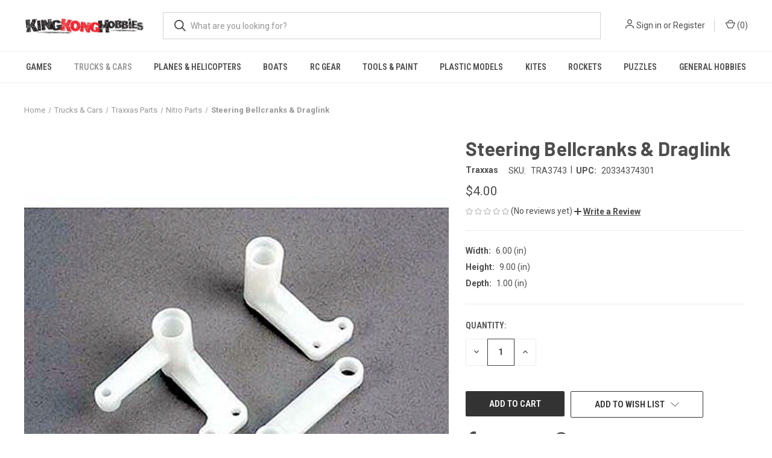

--- FILE ---
content_type: text/html; charset=UTF-8
request_url: https://kingkonghobbies.com/steering-bellcranks/
body_size: 14030
content:


<!DOCTYPE html>
<html class="no-js" lang="en">
    <head>
        <title>Steering Bellcranks &amp; Draglink - King Kong Hobbies</title>
        <link rel="dns-prefetch preconnect" href="https://cdn11.bigcommerce.com/s-xv6nyx71h3" crossorigin><link rel="dns-prefetch preconnect" href="https://fonts.googleapis.com/" crossorigin><link rel="dns-prefetch preconnect" href="https://fonts.gstatic.com/" crossorigin>
        <meta property="product:price:amount" content="4" /><meta property="product:price:currency" content="USD" /><meta property="og:url" content="https://kingkonghobbies.com/steering-bellcranks/" /><meta property="og:site_name" content="King Kong Hobbies" /><meta name="keywords" content="traxxas parts, rc truck parts, traxxas truck parts"><meta name="description" content="Replacement and upgrade parts for traxxas rc trucks"><link rel='canonical' href='https://kingkonghobbies.com/steering-bellcranks/' /><meta name='platform' content='bigcommerce.stencil' /><meta property="og:type" content="product" />
<meta property="og:title" content="Steering Bellcranks &amp; Draglink" />
<meta property="og:description" content="Replacement and upgrade parts for traxxas rc trucks" />
<meta property="og:image" content="https://cdn11.bigcommerce.com/s-xv6nyx71h3/products/637/images/3651/TRA3743__68697.1666047959.386.513.jpg?c=1" />
<meta property="og:availability" content="instock" />
<meta property="pinterest:richpins" content="enabled" />
        
         

        <link href="https://cdn11.bigcommerce.com/s-xv6nyx71h3/product_images/favicon.jpg?t&#x3D;1668340074" rel="shortcut icon">
        <meta name="viewport" content="width=device-width, initial-scale=1, maximum-scale=1">

        <script>
            document.documentElement.className = document.documentElement.className.replace('no-js', 'js');
        </script>

        <script>
    function browserSupportsAllFeatures() {
        return window.Promise
            && window.fetch
            && window.URL
            && window.URLSearchParams
            && window.WeakMap
            // object-fit support
            && ('objectFit' in document.documentElement.style);
    }

    function loadScript(src) {
        var js = document.createElement('script');
        js.src = src;
        js.onerror = function () {
            console.error('Failed to load polyfill script ' + src);
        };
        document.head.appendChild(js);
    }

    if (!browserSupportsAllFeatures()) {
        loadScript('https://cdn11.bigcommerce.com/s-xv6nyx71h3/stencil/d560e7c0-ba91-013a-215f-1aeda4ec6ac3/dist/theme-bundle.polyfills.js');
    }
</script>
        <script>window.consentManagerTranslations = `{"locale":"en","locales":{"consent_manager.data_collection_warning":"en","consent_manager.accept_all_cookies":"en","consent_manager.gdpr_settings":"en","consent_manager.data_collection_preferences":"en","consent_manager.manage_data_collection_preferences":"en","consent_manager.use_data_by_cookies":"en","consent_manager.data_categories_table":"en","consent_manager.allow":"en","consent_manager.accept":"en","consent_manager.deny":"en","consent_manager.dismiss":"en","consent_manager.reject_all":"en","consent_manager.category":"en","consent_manager.purpose":"en","consent_manager.functional_category":"en","consent_manager.functional_purpose":"en","consent_manager.analytics_category":"en","consent_manager.analytics_purpose":"en","consent_manager.targeting_category":"en","consent_manager.advertising_category":"en","consent_manager.advertising_purpose":"en","consent_manager.essential_category":"en","consent_manager.esential_purpose":"en","consent_manager.yes":"en","consent_manager.no":"en","consent_manager.not_available":"en","consent_manager.cancel":"en","consent_manager.save":"en","consent_manager.back_to_preferences":"en","consent_manager.close_without_changes":"en","consent_manager.unsaved_changes":"en","consent_manager.by_using":"en","consent_manager.agree_on_data_collection":"en","consent_manager.change_preferences":"en","consent_manager.cancel_dialog_title":"en","consent_manager.privacy_policy":"en","consent_manager.allow_category_tracking":"en","consent_manager.disallow_category_tracking":"en"},"translations":{"consent_manager.data_collection_warning":"We use cookies (and other similar technologies) to collect data to improve your shopping experience.","consent_manager.accept_all_cookies":"Accept All Cookies","consent_manager.gdpr_settings":"Settings","consent_manager.data_collection_preferences":"Website Data Collection Preferences","consent_manager.manage_data_collection_preferences":"Manage Website Data Collection Preferences","consent_manager.use_data_by_cookies":" uses data collected by cookies and JavaScript libraries to improve your shopping experience.","consent_manager.data_categories_table":"The table below outlines how we use this data by category. To opt out of a category of data collection, select 'No' and save your preferences.","consent_manager.allow":"Allow","consent_manager.accept":"Accept","consent_manager.deny":"Deny","consent_manager.dismiss":"Dismiss","consent_manager.reject_all":"Reject all","consent_manager.category":"Category","consent_manager.purpose":"Purpose","consent_manager.functional_category":"Functional","consent_manager.functional_purpose":"Enables enhanced functionality, such as videos and live chat. If you do not allow these, then some or all of these functions may not work properly.","consent_manager.analytics_category":"Analytics","consent_manager.analytics_purpose":"Provide statistical information on site usage, e.g., web analytics so we can improve this website over time.","consent_manager.targeting_category":"Targeting","consent_manager.advertising_category":"Advertising","consent_manager.advertising_purpose":"Used to create profiles or personalize content to enhance your shopping experience.","consent_manager.essential_category":"Essential","consent_manager.esential_purpose":"Essential for the site and any requested services to work, but do not perform any additional or secondary function.","consent_manager.yes":"Yes","consent_manager.no":"No","consent_manager.not_available":"N/A","consent_manager.cancel":"Cancel","consent_manager.save":"Save","consent_manager.back_to_preferences":"Back to Preferences","consent_manager.close_without_changes":"You have unsaved changes to your data collection preferences. Are you sure you want to close without saving?","consent_manager.unsaved_changes":"You have unsaved changes","consent_manager.by_using":"By using our website, you're agreeing to our","consent_manager.agree_on_data_collection":"By using our website, you're agreeing to the collection of data as described in our ","consent_manager.change_preferences":"You can change your preferences at any time","consent_manager.cancel_dialog_title":"Are you sure you want to cancel?","consent_manager.privacy_policy":"Privacy Policy","consent_manager.allow_category_tracking":"Allow [CATEGORY_NAME] tracking","consent_manager.disallow_category_tracking":"Disallow [CATEGORY_NAME] tracking"}}`;</script>

        <script>
            window.lazySizesConfig = window.lazySizesConfig || {};
            window.lazySizesConfig.loadMode = 1;
        </script>
        <script async src="https://cdn11.bigcommerce.com/s-xv6nyx71h3/stencil/d560e7c0-ba91-013a-215f-1aeda4ec6ac3/dist/theme-bundle.head_async.js"></script>
        
        <link href="https://fonts.googleapis.com/css?family=Roboto+Condensed:400,600%7CRoboto:400,700%7CBarlow:700&display=block" rel="stylesheet">
        
        <link rel="preload" href="https://cdn11.bigcommerce.com/s-xv6nyx71h3/stencil/d560e7c0-ba91-013a-215f-1aeda4ec6ac3/dist/theme-bundle.font.js" as="script">
        <script async src="https://cdn11.bigcommerce.com/s-xv6nyx71h3/stencil/d560e7c0-ba91-013a-215f-1aeda4ec6ac3/dist/theme-bundle.font.js"></script>

        <link data-stencil-stylesheet href="https://cdn11.bigcommerce.com/s-xv6nyx71h3/stencil/d560e7c0-ba91-013a-215f-1aeda4ec6ac3/css/theme-544ed160-343c-013e-480e-7613f7684b06.css" rel="stylesheet">

        
<script type="text/javascript" src="https://checkout-sdk.bigcommerce.com/v1/loader.js" defer ></script>
<script src="https://www.google.com/recaptcha/api.js" async defer></script>
<script type="text/javascript">
var BCData = {"product_attributes":{"sku":"TRA3743","upc":"20334374301","mpn":"3743","gtin":null,"weight":null,"base":true,"image":null,"price":{"without_tax":{"formatted":"$4.00","value":4,"currency":"USD"},"tax_label":"Sales Tax"},"stock":null,"instock":true,"stock_message":null,"purchasable":true,"purchasing_message":null,"call_for_price_message":null}};
</script>

<script nonce="">
(function () {
    var xmlHttp = new XMLHttpRequest();

    xmlHttp.open('POST', 'https://bes.gcp.data.bigcommerce.com/nobot');
    xmlHttp.setRequestHeader('Content-Type', 'application/json');
    xmlHttp.send('{"store_id":"1002648027","timezone_offset":"-5.0","timestamp":"2026-01-27T04:37:41.16203700Z","visit_id":"9bceb052-08cb-488f-a8d6-0a3c910ee780","channel_id":1}');
})();
</script>

        
            <!-- partial pulled in to the base layout -->

        <script>
            var theme_settings = {
                show_fast_cart: true,
                linksPerCol: 10,
            };
        </script>

        <link rel="preload" href="https://cdn11.bigcommerce.com/s-xv6nyx71h3/stencil/d560e7c0-ba91-013a-215f-1aeda4ec6ac3/dist/theme-bundle.main.js" as="script">
    </head>
    <body>
        <svg data-src="https://cdn11.bigcommerce.com/s-xv6nyx71h3/stencil/d560e7c0-ba91-013a-215f-1aeda4ec6ac3/img/icon-sprite.svg" class="icons-svg-sprite"></svg>

        <header class="header" role="banner">
    <a href="#" class="mobileMenu-toggle" data-mobile-menu-toggle="menu">
        <span class="mobileMenu-toggleIcon"></span>
    </a>

    <div class="header-logo--wrap">
        <div class="header-logo">
            
            <div class="logo-and-toggle">
                <div class="desktopMenu-toggle">
                    <a href="javascript:void(0);" class="mobileMenu-toggle">
                        <span class="mobileMenu-toggleIcon"></span>
                    </a>
                </div>
                
                    <div class="logo-wrap"><a href="https://kingkonghobbies.com/" class="header-logo__link" data-header-logo-link>
        <div class="header-logo-image-container">
            <img class="header-logo-image"
                 src="https://cdn11.bigcommerce.com/s-xv6nyx71h3/images/stencil/200x45/logo3a_horizontal_1663478349__82840.original.jpg"
                 srcset="https://cdn11.bigcommerce.com/s-xv6nyx71h3/images/stencil/200x45/logo3a_horizontal_1663478349__82840.original.jpg 1x, https://cdn11.bigcommerce.com/s-xv6nyx71h3/images/stencil/400x90/logo3a_horizontal_1663478349__82840.original.jpg 2x"
                 alt="King Kong Hobbies"
                 title="King Kong Hobbies">
        </div>
</a>
</div>
            </div>
            
            <div class="quickSearchWrap" id="quickSearch" aria-hidden="true" tabindex="-1" data-prevent-quick-search-close>
                <div>
    <!-- snippet location forms_search -->
    <form class="form" action="/search.php">
        <fieldset class="form-fieldset">
            <div class="form-field">
                <label class="is-srOnly" for="search_query">Search</label>
                <input class="form-input" data-search-quick name="search_query" id="search_query" data-error-message="Search field cannot be empty." placeholder="What are you looking for?" autocomplete="off">
                <button type="submit" class="form-button">
                    <i class="icon" aria-hidden="true">
                        <svg><use xlink:href="#icon-search" /></svg>
                    </i>
                </button>
            </div>
        </fieldset>
    </form>
    <section class="quickSearchResults" data-bind="html: results"></section>
    <p role="status"
       aria-live="polite"
       class="aria-description--hidden"
       data-search-aria-message-predefined-text="product results for"
    ></p>
</div>
            </div>
            <div class="navUser-wrap">
                <nav class="navUser">
    <ul class="navUser-section navUser-section--alt">
        <li class="navUser-item navUser-item--account">
            <i class="icon" aria-hidden="true">
                <svg><use xlink:href="#icon-user" /></svg>
            </i>
                <a class="navUser-action"
                   href="/login.php"
                   aria-label="Sign in"
                >
                    Sign in
                </a>
                    <span>or</span> <a class="navUser-action" href="/login.php?action&#x3D;create_account">Register</a>
        </li>
                <li class="navUser-item navUser-item--mobile-search">
            <i class="icon" aria-hidden="true">
                <svg><use xlink:href="#icon-search" /></svg>
            </i>
        </li>
        <li class="navUser-item navUser-item--cart">
            <a
                class="navUser-action"
                data-cart-preview
                data-dropdown="cart-preview-dropdown"
                data-options="align:right"
                href="/cart.php"
                aria-label="Cart with 0 items"
            >
                <i class="icon" aria-hidden="true">
                    <svg><use xlink:href="#icon-cart" /></svg>
                </i>
                (<span class=" cart-quantity"></span>)
            </a>

            <div class="dropdown-menu" id="cart-preview-dropdown" data-dropdown-content aria-hidden="true"></div>
        </li>
    </ul>
</nav>
            </div>
        </div>
    </div>

    <div class="navPages-container" id="menu" data-menu>
        <span class="mobile-closeNav">
    <i class="icon" aria-hidden="true">
        <svg><use xlink:href="#icon-close-large" /></svg>
    </i>
    close
</span>
<nav class="navPages">
    <ul class="navPages-list navPages-list--user 5765697a656e20596f756e67">
            <li class="navPages-item">
                <i class="icon" aria-hidden="true">
                    <svg><use xlink:href="#icon-user" /></svg>
                </i>
                <a class="navPages-action" href="/login.php">Sign in</a>
                    or
                    <a class="navPages-action"
                       href="/login.php?action&#x3D;create_account"
                       aria-label="Register"
                    >
                        Register
                    </a>
            </li>
    </ul>
    <ul class="navPages-list navPages-mega navPages-mainNav">
            <li class="navPages-item">
                <a class="navPages-action has-subMenu"
   href="https://kingkonghobbies.com/games/"
   data-collapsible="navPages-92"
>
    Games
    <i class="icon navPages-action-moreIcon" aria-hidden="true">
        <svg><use xlink:href="#icon-chevron-down" /></svg>
    </i>
</a>
<div class="column-menu navPage-subMenu" id="navPages-92" aria-hidden="true" tabindex="-1">
    <ul class="navPage-subMenu-list">
            <li class="navPage-subMenu-item">
                <i class="icon navPages-action-moreIcon" aria-hidden="true"><svg><use xlink:href="#icon-chevron-right" /></svg></i>
                <a class="navPage-subMenu-action navPages-action" href="https://kingkonghobbies.com/games/warhammer/">Warhammer</a>
                
            </li>
    </ul>
</div>
            </li>
            <li class="navPages-item">
                <a class="navPages-action has-subMenu activePage"
   href="https://kingkonghobbies.com/trucks-cars/"
   data-collapsible="navPages-24"
>
    Trucks &amp; Cars
    <i class="icon navPages-action-moreIcon" aria-hidden="true">
        <svg><use xlink:href="#icon-chevron-down" /></svg>
    </i>
</a>
<div class="column-menu navPage-subMenu" id="navPages-24" aria-hidden="true" tabindex="-1">
    <ul class="navPage-subMenu-list">
            <li class="navPage-subMenu-item">
                <i class="icon navPages-action-moreIcon" aria-hidden="true"><svg><use xlink:href="#icon-chevron-right" /></svg></i>
                <a class="navPage-subMenu-action navPages-action" href="https://kingkonghobbies.com/trucks-cars/traxxas-trucks-cars/">Traxxas Trucks &amp; Cars</a>
                
            </li>
            <li class="navPage-subMenu-item">
                <i class="icon navPages-action-moreIcon" aria-hidden="true"><svg><use xlink:href="#icon-chevron-right" /></svg></i>
                <a class="navPage-subMenu-action navPages-action" href="https://kingkonghobbies.com/trucks-cars/wheels-tires/">Wheels &amp; Tires</a>
                
            </li>
            <li class="navPage-subMenu-item">
                <i class="icon navPages-action-moreIcon" aria-hidden="true"><svg><use xlink:href="#icon-chevron-right" /></svg></i>
                <a class="navPage-subMenu-action navPages-action" href="https://kingkonghobbies.com/trucks-cars/bodies-paint/">Bodies &amp; Paint</a>
                
            </li>
            <li class="navPage-subMenu-item">
                <i class="icon navPages-action-moreIcon" aria-hidden="true"><svg><use xlink:href="#icon-chevron-right" /></svg></i>
                <a class="navPage-subMenu-action navPages-action" href="https://kingkonghobbies.com/trucks-cars/electronics/">Electronics</a>
                
            </li>
            <li class="navPage-subMenu-item">
                <i class="icon navPages-action-moreIcon" aria-hidden="true"><svg><use xlink:href="#icon-chevron-right" /></svg></i>
                <a class="navPage-subMenu-action navPages-action activePage" href="https://kingkonghobbies.com/trucks-cars/traxxas-parts/">Traxxas Parts</a>
                    <i class="icon navPages-action-moreIcon navPages-action-closed" aria-hidden="true"><svg><use xlink:href="#icon-plus" /></svg></i>
                    <i class="icon navPages-action-moreIcon navPages-action-open" aria-hidden="true"><svg><use xlink:href="#icon-minus" /></svg></i>
                
            </li>
                    <li class="navPage-childList-item">
                        <a class="navPage-childList-action navPages-action" href="https://kingkonghobbies.com/trucks-cars/traxxas-parts/latraxx/">1/18 LaTrax Parts</a>
                    </li>
                    <li class="navPage-childList-item">
                        <a class="navPage-childList-action navPages-action" href="https://kingkonghobbies.com/trucks-cars/traxxas-parts/ford-fiesta-rally-parts/">Ford Fiesta Rally Parts</a>
                    </li>
                    <li class="navPage-childList-item">
                        <a class="navPage-childList-action navPages-action" href="https://kingkonghobbies.com/trucks-cars/traxxas-parts/1-18-trx-4m-crawlers/">1/18 TRX-4M Crawlers</a>
                    </li>
                    <li class="navPage-childList-item">
                        <a class="navPage-childList-action navPages-action" href="https://kingkonghobbies.com/trucks-cars/traxxas-parts/mini-maxx-parts/">Mini Maxx Parts</a>
                    </li>
                    <li class="navPage-childList-item">
                        <a class="navPage-childList-action navPages-action" href="https://kingkonghobbies.com/trucks-cars/traxxas-parts/1-16-e-revo-parts/">1/16 E-Revo Parts</a>
                    </li>
                    <li class="navPage-childList-item">
                        <a class="navPage-childList-action navPages-action" href="https://kingkonghobbies.com/trucks-cars/traxxas-parts/1-16-slash-parts/">1/16 Slash Parts</a>
                    </li>
                    <li class="navPage-childList-item">
                        <a class="navPage-childList-action navPages-action" href="https://kingkonghobbies.com/trucks-cars/traxxas-parts/bandit-parts/">Bandit Parts</a>
                    </li>
                    <li class="navPage-childList-item">
                        <a class="navPage-childList-action navPages-action" href="https://kingkonghobbies.com/trucks-cars/traxxas-parts/revo-revo-ii-parts/">E-Revo &amp; E-Revo II Parts</a>
                    </li>
                    <li class="navPage-childList-item">
                        <a class="navPage-childList-action navPages-action" href="https://kingkonghobbies.com/trucks-cars/traxxas-parts/hoss-parts/">Hoss Parts</a>
                    </li>
                    <li class="navPage-childList-item">
                        <a class="navPage-childList-action navPages-action" href="https://kingkonghobbies.com/trucks-cars/traxxas-parts/maxx-parts/">Maxx Parts</a>
                    </li>
                    <li class="navPage-childList-item">
                        <a class="navPage-childList-action navPages-action" href="https://kingkonghobbies.com/trucks-cars/traxxas-parts/rustler-2wd-parts/">Rustler 2WD Parts</a>
                    </li>
                    <li class="navPage-childList-item">
                        <a class="navPage-childList-action navPages-action" href="https://kingkonghobbies.com/trucks-cars/traxxas-parts/rustler-4x4-parts/">Rustler 4X4 Parts</a>
                    </li>
                    <li class="navPage-childList-item">
                        <a class="navPage-childList-action navPages-action activePage" href="https://kingkonghobbies.com/trucks-cars/traxxas-parts/slash-2wd-parts/">Slash 2WD Parts</a>
                    </li>
                    <li class="navPage-childList-item">
                        <a class="navPage-childList-action navPages-action" href="https://kingkonghobbies.com/trucks-cars/traxxas-parts/slash-4x4-parts/">Slash 4X4 Parts</a>
                    </li>
                    <li class="navPage-childList-item">
                        <a class="navPage-childList-action navPages-action" href="https://kingkonghobbies.com/trucks-cars/traxxas-parts/sledge-parts/">Sledge Parts</a>
                    </li>
                    <li class="navPage-childList-item">
                        <a class="navPage-childList-action navPages-action" href="https://kingkonghobbies.com/trucks-cars/traxxas-parts/stampede-2wd-parts/">Stampede 2WD Parts</a>
                    </li>
                    <li class="navPage-childList-item">
                        <a class="navPage-childList-action navPages-action" href="https://kingkonghobbies.com/trucks-cars/traxxas-parts/stampede-4x4-parts/">Stampede 4X4 Parts</a>
                    </li>
                    <li class="navPage-childList-item">
                        <a class="navPage-childList-action navPages-action" href="https://kingkonghobbies.com/trucks-cars/traxxas-parts/trx-4-parts/">TRX-4 Parts</a>
                    </li>
                    <li class="navPage-childList-item">
                        <a class="navPage-childList-action navPages-action" href="https://kingkonghobbies.com/trucks-cars/traxxas-parts/x-maxx-parts/">X-Maxx Parts</a>
                    </li>
                    <li class="navPage-childList-item">
                        <a class="navPage-childList-action navPages-action" href="https://kingkonghobbies.com/trucks-cars/traxxas-parts/nitro-parts/">Nitro Parts</a>
                    </li>
    </ul>
</div>
            </li>
            <li class="navPages-item">
                <a class="navPages-action has-subMenu"
   href="https://kingkonghobbies.com/planes-helicopters/"
   data-collapsible="navPages-33"
>
    Planes &amp; Helicopters
    <i class="icon navPages-action-moreIcon" aria-hidden="true">
        <svg><use xlink:href="#icon-chevron-down" /></svg>
    </i>
</a>
<div class="column-menu navPage-subMenu" id="navPages-33" aria-hidden="true" tabindex="-1">
    <ul class="navPage-subMenu-list">
            <li class="navPage-subMenu-item">
                <i class="icon navPages-action-moreIcon" aria-hidden="true"><svg><use xlink:href="#icon-chevron-right" /></svg></i>
                <a class="navPage-subMenu-action navPages-action" href="https://kingkonghobbies.com/planes-helicopters/rc-planes/">RC Planes</a>
                
            </li>
            <li class="navPage-subMenu-item">
                <i class="icon navPages-action-moreIcon" aria-hidden="true"><svg><use xlink:href="#icon-chevron-right" /></svg></i>
                <a class="navPage-subMenu-action navPages-action" href="https://kingkonghobbies.com/planes-helicopters/plane-kits/">Plane Kits</a>
                
            </li>
            <li class="navPage-subMenu-item">
                <i class="icon navPages-action-moreIcon" aria-hidden="true"><svg><use xlink:href="#icon-chevron-right" /></svg></i>
                <a class="navPage-subMenu-action navPages-action" href="https://kingkonghobbies.com/planes-helicopters/plane-hardware/">Plane Hardware</a>
                
            </li>
            <li class="navPage-subMenu-item">
                <i class="icon navPages-action-moreIcon" aria-hidden="true"><svg><use xlink:href="#icon-chevron-right" /></svg></i>
                <a class="navPage-subMenu-action navPages-action" href="https://kingkonghobbies.com/planes-helicopters/propellers/">Propellers</a>
                
            </li>
            <li class="navPage-subMenu-item">
                <i class="icon navPages-action-moreIcon" aria-hidden="true"><svg><use xlink:href="#icon-chevron-right" /></svg></i>
                <a class="navPage-subMenu-action navPages-action" href="https://kingkonghobbies.com/planes-helicopters/rc-helicopters/">RC Helicopters</a>
                
            </li>
            <li class="navPage-subMenu-item">
                <i class="icon navPages-action-moreIcon" aria-hidden="true"><svg><use xlink:href="#icon-chevron-right" /></svg></i>
                <a class="navPage-subMenu-action navPages-action" href="https://kingkonghobbies.com/planes-helicopters/helicopter-parts/">Helicopter Parts</a>
                
            </li>
            <li class="navPage-subMenu-item">
                <i class="icon navPages-action-moreIcon" aria-hidden="true"><svg><use xlink:href="#icon-chevron-right" /></svg></i>
                <a class="navPage-subMenu-action navPages-action" href="https://kingkonghobbies.com/planes-helicopters/multirotors-drones/">Multirotors &amp; Drones</a>
                
            </li>
    </ul>
</div>
            </li>
            <li class="navPages-item">
                <a class="navPages-action has-subMenu"
   href="https://kingkonghobbies.com/boats/"
   data-collapsible="navPages-34"
>
    Boats
    <i class="icon navPages-action-moreIcon" aria-hidden="true">
        <svg><use xlink:href="#icon-chevron-down" /></svg>
    </i>
</a>
<div class="column-menu navPage-subMenu" id="navPages-34" aria-hidden="true" tabindex="-1">
    <ul class="navPage-subMenu-list">
            <li class="navPage-subMenu-item">
                <i class="icon navPages-action-moreIcon" aria-hidden="true"><svg><use xlink:href="#icon-chevron-right" /></svg></i>
                <a class="navPage-subMenu-action navPages-action" href="https://kingkonghobbies.com/boats/rc-boats/">RC Boats</a>
                
            </li>
            <li class="navPage-subMenu-item">
                <i class="icon navPages-action-moreIcon" aria-hidden="true"><svg><use xlink:href="#icon-chevron-right" /></svg></i>
                <a class="navPage-subMenu-action navPages-action" href="https://kingkonghobbies.com/boats/boat-accessories/">Boat Accessories</a>
                
            </li>
    </ul>
</div>
            </li>
            <li class="navPages-item">
                <a class="navPages-action has-subMenu"
   href="https://kingkonghobbies.com/rc-gear/"
   data-collapsible="navPages-35"
>
    RC Gear
    <i class="icon navPages-action-moreIcon" aria-hidden="true">
        <svg><use xlink:href="#icon-chevron-down" /></svg>
    </i>
</a>
<div class="column-menu navPage-subMenu" id="navPages-35" aria-hidden="true" tabindex="-1">
    <ul class="navPage-subMenu-list">
            <li class="navPage-subMenu-item">
                <i class="icon navPages-action-moreIcon" aria-hidden="true"><svg><use xlink:href="#icon-chevron-right" /></svg></i>
                <a class="navPage-subMenu-action navPages-action" href="https://kingkonghobbies.com/rc-gear/air-radios-receivers/">Air Radios &amp; Receivers</a>
                
            </li>
            <li class="navPage-subMenu-item">
                <i class="icon navPages-action-moreIcon" aria-hidden="true"><svg><use xlink:href="#icon-chevron-right" /></svg></i>
                <a class="navPage-subMenu-action navPages-action" href="https://kingkonghobbies.com/rc-gear/surface-radios-receivers/">Surface Radios &amp; Receivers</a>
                
            </li>
            <li class="navPage-subMenu-item">
                <i class="icon navPages-action-moreIcon" aria-hidden="true"><svg><use xlink:href="#icon-chevron-right" /></svg></i>
                <a class="navPage-subMenu-action navPages-action" href="https://kingkonghobbies.com/rc-gear/servos/">Servos</a>
                
            </li>
            <li class="navPage-subMenu-item">
                <i class="icon navPages-action-moreIcon" aria-hidden="true"><svg><use xlink:href="#icon-chevron-right" /></svg></i>
                <a class="navPage-subMenu-action navPages-action" href="https://kingkonghobbies.com/rc-gear/battery-chargers/">Battery Chargers</a>
                
            </li>
            <li class="navPage-subMenu-item">
                <i class="icon navPages-action-moreIcon" aria-hidden="true"><svg><use xlink:href="#icon-chevron-right" /></svg></i>
                <a class="navPage-subMenu-action navPages-action" href="https://kingkonghobbies.com/rc-gear/batteries/">Batteries</a>
                
            </li>
            <li class="navPage-subMenu-item">
                <i class="icon navPages-action-moreIcon" aria-hidden="true"><svg><use xlink:href="#icon-chevron-right" /></svg></i>
                <a class="navPage-subMenu-action navPages-action" href="https://kingkonghobbies.com/rc-gear/field-equipment/">Field Equipment</a>
                
            </li>
            <li class="navPage-subMenu-item">
                <i class="icon navPages-action-moreIcon" aria-hidden="true"><svg><use xlink:href="#icon-chevron-right" /></svg></i>
                <a class="navPage-subMenu-action navPages-action" href="https://kingkonghobbies.com/rc-gear/flight-simulators/">Flight Simulators</a>
                
            </li>
            <li class="navPage-subMenu-item">
                <i class="icon navPages-action-moreIcon" aria-hidden="true"><svg><use xlink:href="#icon-chevron-right" /></svg></i>
                <a class="navPage-subMenu-action navPages-action" href="https://kingkonghobbies.com/rc-gear/wiring/">Wiring</a>
                
            </li>
            <li class="navPage-subMenu-item">
                <i class="icon navPages-action-moreIcon" aria-hidden="true"><svg><use xlink:href="#icon-chevron-right" /></svg></i>
                <a class="navPage-subMenu-action navPages-action" href="https://kingkonghobbies.com/rc-gear/crystals/">Crystals</a>
                
            </li>
    </ul>
</div>
            </li>
            <li class="navPages-item">
                <a class="navPages-action has-subMenu"
   href="https://kingkonghobbies.com/tools-paint/"
   data-collapsible="navPages-59"
>
    Tools &amp; Paint
    <i class="icon navPages-action-moreIcon" aria-hidden="true">
        <svg><use xlink:href="#icon-chevron-down" /></svg>
    </i>
</a>
<div class="column-menu navPage-subMenu" id="navPages-59" aria-hidden="true" tabindex="-1">
    <ul class="navPage-subMenu-list">
            <li class="navPage-subMenu-item">
                <i class="icon navPages-action-moreIcon" aria-hidden="true"><svg><use xlink:href="#icon-chevron-right" /></svg></i>
                <a class="navPage-subMenu-action navPages-action" href="https://kingkonghobbies.com/tools-paint/warhammer-paint/">Warhammer Paint</a>
                
            </li>
            <li class="navPage-subMenu-item">
                <i class="icon navPages-action-moreIcon" aria-hidden="true"><svg><use xlink:href="#icon-chevron-right" /></svg></i>
                <a class="navPage-subMenu-action navPages-action" href="https://kingkonghobbies.com/tools-paint/tools/">Tools</a>
                
            </li>
            <li class="navPage-subMenu-item">
                <i class="icon navPages-action-moreIcon" aria-hidden="true"><svg><use xlink:href="#icon-chevron-right" /></svg></i>
                <a class="navPage-subMenu-action navPages-action" href="https://kingkonghobbies.com/tools-paint/glue/">Glue</a>
                
            </li>
            <li class="navPage-subMenu-item">
                <i class="icon navPages-action-moreIcon" aria-hidden="true"><svg><use xlink:href="#icon-chevron-right" /></svg></i>
                <a class="navPage-subMenu-action navPages-action" href="https://kingkonghobbies.com/tools-paint/plastics-paint/">Plastics Paint</a>
                
            </li>
            <li class="navPage-subMenu-item">
                <i class="icon navPages-action-moreIcon" aria-hidden="true"><svg><use xlink:href="#icon-chevron-right" /></svg></i>
                <a class="navPage-subMenu-action navPages-action" href="https://kingkonghobbies.com/tools-paint/rc-paint/">RC Paint</a>
                
            </li>
    </ul>
</div>
            </li>
            <li class="navPages-item">
                <a class="navPages-action has-subMenu"
   href="https://kingkonghobbies.com/plastic-models/"
   data-collapsible="navPages-36"
>
    Plastic Models
    <i class="icon navPages-action-moreIcon" aria-hidden="true">
        <svg><use xlink:href="#icon-chevron-down" /></svg>
    </i>
</a>
<div class="column-menu navPage-subMenu" id="navPages-36" aria-hidden="true" tabindex="-1">
    <ul class="navPage-subMenu-list">
            <li class="navPage-subMenu-item">
                <i class="icon navPages-action-moreIcon" aria-hidden="true"><svg><use xlink:href="#icon-chevron-right" /></svg></i>
                <a class="navPage-subMenu-action navPages-action" href="https://kingkonghobbies.com/plastic-models/ships/">Ships</a>
                
            </li>
            <li class="navPage-subMenu-item">
                <i class="icon navPages-action-moreIcon" aria-hidden="true"><svg><use xlink:href="#icon-chevron-right" /></svg></i>
                <a class="navPage-subMenu-action navPages-action" href="https://kingkonghobbies.com/plastic-models/cars/">Cars</a>
                    <i class="icon navPages-action-moreIcon navPages-action-closed" aria-hidden="true"><svg><use xlink:href="#icon-plus" /></svg></i>
                    <i class="icon navPages-action-moreIcon navPages-action-open" aria-hidden="true"><svg><use xlink:href="#icon-minus" /></svg></i>
                
            </li>
                    <li class="navPage-childList-item">
                        <a class="navPage-childList-action navPages-action" href="https://kingkonghobbies.com/plastic-models/cars/car-details/">Car Details</a>
                    </li>
            <li class="navPage-subMenu-item">
                <i class="icon navPages-action-moreIcon" aria-hidden="true"><svg><use xlink:href="#icon-chevron-right" /></svg></i>
                <a class="navPage-subMenu-action navPages-action" href="https://kingkonghobbies.com/plastic-models/airplanes/">Airplanes</a>
                
            </li>
            <li class="navPage-subMenu-item">
                <i class="icon navPages-action-moreIcon" aria-hidden="true"><svg><use xlink:href="#icon-chevron-right" /></svg></i>
                <a class="navPage-subMenu-action navPages-action" href="https://kingkonghobbies.com/plastic-models/military/">Military</a>
                
            </li>
            <li class="navPage-subMenu-item">
                <i class="icon navPages-action-moreIcon" aria-hidden="true"><svg><use xlink:href="#icon-chevron-right" /></svg></i>
                <a class="navPage-subMenu-action navPages-action" href="https://kingkonghobbies.com/plastic-models/fiction/">Fiction</a>
                
            </li>
            <li class="navPage-subMenu-item">
                <i class="icon navPages-action-moreIcon" aria-hidden="true"><svg><use xlink:href="#icon-chevron-right" /></svg></i>
                <a class="navPage-subMenu-action navPages-action" href="https://kingkonghobbies.com/plastic-models/snap/">Snap</a>
                
            </li>
    </ul>
</div>
            </li>
            <li class="navPages-item">
                <a class="navPages-action"
   href="https://kingkonghobbies.com/kites/"
   aria-label="Kites"
>
    Kites
</a>
            </li>
            <li class="navPages-item">
                <a class="navPages-action has-subMenu"
   href="https://kingkonghobbies.com/rockets/"
   data-collapsible="navPages-64"
>
    Rockets
    <i class="icon navPages-action-moreIcon" aria-hidden="true">
        <svg><use xlink:href="#icon-chevron-down" /></svg>
    </i>
</a>
<div class="column-menu navPage-subMenu" id="navPages-64" aria-hidden="true" tabindex="-1">
    <ul class="navPage-subMenu-list">
            <li class="navPage-subMenu-item">
                <i class="icon navPages-action-moreIcon" aria-hidden="true"><svg><use xlink:href="#icon-chevron-right" /></svg></i>
                <a class="navPage-subMenu-action navPages-action" href="https://kingkonghobbies.com/rockets/rocket-kits/">Rocket Kits</a>
                
            </li>
            <li class="navPage-subMenu-item">
                <i class="icon navPages-action-moreIcon" aria-hidden="true"><svg><use xlink:href="#icon-chevron-right" /></svg></i>
                <a class="navPage-subMenu-action navPages-action" href="https://kingkonghobbies.com/rockets/engines-accessories/">Engines &amp; Accessories</a>
                
            </li>
    </ul>
</div>
            </li>
            <li class="navPages-item">
                <a class="navPages-action"
   href="https://kingkonghobbies.com/puzzles/"
   aria-label="Puzzles"
>
    Puzzles
</a>
            </li>
            <li class="navPages-item">
                <a class="navPages-action has-subMenu"
   href="https://kingkonghobbies.com/general-hobbies/"
   data-collapsible="navPages-68"
>
    General Hobbies
    <i class="icon navPages-action-moreIcon" aria-hidden="true">
        <svg><use xlink:href="#icon-chevron-down" /></svg>
    </i>
</a>
<div class="column-menu navPage-subMenu" id="navPages-68" aria-hidden="true" tabindex="-1">
    <ul class="navPage-subMenu-list">
            <li class="navPage-subMenu-item">
                <i class="icon navPages-action-moreIcon" aria-hidden="true"><svg><use xlink:href="#icon-chevron-right" /></svg></i>
                <a class="navPage-subMenu-action navPages-action" href="https://kingkonghobbies.com/general-hobbies/wood-models/">Wood Models</a>
                
            </li>
            <li class="navPage-subMenu-item">
                <i class="icon navPages-action-moreIcon" aria-hidden="true"><svg><use xlink:href="#icon-chevron-right" /></svg></i>
                <a class="navPage-subMenu-action navPages-action" href="https://kingkonghobbies.com/general-hobbies/arts-crafts/">Arts &amp; Crafts</a>
                
            </li>
            <li class="navPage-subMenu-item">
                <i class="icon navPages-action-moreIcon" aria-hidden="true"><svg><use xlink:href="#icon-chevron-right" /></svg></i>
                <a class="navPage-subMenu-action navPages-action" href="https://kingkonghobbies.com/general-hobbies/toys-education/">Toys &amp; Education</a>
                
            </li>
    </ul>
</div>
            </li>
    </ul>
    <ul class="navPages-list navPages-list--user">
    </ul>
</nav>
    </div>
</header>



<div data-content-region="header_bottom--global"></div>
<div data-content-region="header_bottom"></div>

        <div class="body " id='main-content' role='main' data-currency-code="USD">
     
        <div class="container">
        <nav aria-label="Breadcrumb">
    <ol class="breadcrumbs">
                <li class="breadcrumb ">
                    <a class="breadcrumb-label"
                       href="https://kingkonghobbies.com/"
                       
                    >
                        <span>Home</span>
                    </a>
                </li>
                <li class="breadcrumb ">
                    <a class="breadcrumb-label"
                       href="https://kingkonghobbies.com/trucks-cars/"
                       
                    >
                        <span>Trucks &amp; Cars</span>
                    </a>
                </li>
                <li class="breadcrumb ">
                    <a class="breadcrumb-label"
                       href="https://kingkonghobbies.com/trucks-cars/traxxas-parts/"
                       
                    >
                        <span>Traxxas Parts</span>
                    </a>
                </li>
                <li class="breadcrumb ">
                    <a class="breadcrumb-label"
                       href="https://kingkonghobbies.com/trucks-cars/traxxas-parts/nitro-parts/"
                       
                    >
                        <span>Nitro Parts</span>
                    </a>
                </li>
                <li class="breadcrumb is-active">
                    <a class="breadcrumb-label"
                       href="https://kingkonghobbies.com/steering-bellcranks/"
                       aria-current="page"
                    >
                        <span>Steering Bellcranks &amp; Draglink</span>
                    </a>
                </li>
    </ol>
</nav>

<script type="application/ld+json">
{
    "@context": "https://schema.org",
    "@type": "BreadcrumbList",
    "itemListElement":
    [
        {
            "@type": "ListItem",
            "position": 1,
            "item": {
                "@id": "https://kingkonghobbies.com/",
                "name": "Home"
            }
        },
        {
            "@type": "ListItem",
            "position": 2,
            "item": {
                "@id": "https://kingkonghobbies.com/trucks-cars/",
                "name": "Trucks & Cars"
            }
        },
        {
            "@type": "ListItem",
            "position": 3,
            "item": {
                "@id": "https://kingkonghobbies.com/trucks-cars/traxxas-parts/",
                "name": "Traxxas Parts"
            }
        },
        {
            "@type": "ListItem",
            "position": 4,
            "item": {
                "@id": "https://kingkonghobbies.com/trucks-cars/traxxas-parts/nitro-parts/",
                "name": "Nitro Parts"
            }
        },
        {
            "@type": "ListItem",
            "position": 5,
            "item": {
                "@id": "https://kingkonghobbies.com/steering-bellcranks/",
                "name": "Steering Bellcranks & Draglink"
            }
        }
    ]
}
</script>

    </div>

    <div>
        <div class="container">
            
<div class="productView" >
    <section class="productView-images" data-image-gallery>
        <figure class="productView-image"
                data-image-gallery-main
                data-zoom-image="https://cdn11.bigcommerce.com/s-xv6nyx71h3/images/stencil/1280x1280/products/637/3651/TRA3743__68697.1666047959.jpg?c=1"
                >
            <div class="productView-img-container">
                    <a href="https://cdn11.bigcommerce.com/s-xv6nyx71h3/images/stencil/1280x1280/products/637/3651/TRA3743__68697.1666047959.jpg?c=1"
                        target="_blank">
                <img src="https://cdn11.bigcommerce.com/s-xv6nyx71h3/images/stencil/760x760/products/637/3651/TRA3743__68697.1666047959.jpg?c=1" alt="Steering Bellcranks &amp; Draglink" title="Steering Bellcranks &amp; Draglink" data-sizes="auto"
    srcset="https://cdn11.bigcommerce.com/s-xv6nyx71h3/images/stencil/80w/products/637/3651/TRA3743__68697.1666047959.jpg?c=1"
data-srcset="https://cdn11.bigcommerce.com/s-xv6nyx71h3/images/stencil/80w/products/637/3651/TRA3743__68697.1666047959.jpg?c=1 80w, https://cdn11.bigcommerce.com/s-xv6nyx71h3/images/stencil/160w/products/637/3651/TRA3743__68697.1666047959.jpg?c=1 160w, https://cdn11.bigcommerce.com/s-xv6nyx71h3/images/stencil/320w/products/637/3651/TRA3743__68697.1666047959.jpg?c=1 320w, https://cdn11.bigcommerce.com/s-xv6nyx71h3/images/stencil/640w/products/637/3651/TRA3743__68697.1666047959.jpg?c=1 640w, https://cdn11.bigcommerce.com/s-xv6nyx71h3/images/stencil/960w/products/637/3651/TRA3743__68697.1666047959.jpg?c=1 960w, https://cdn11.bigcommerce.com/s-xv6nyx71h3/images/stencil/1280w/products/637/3651/TRA3743__68697.1666047959.jpg?c=1 1280w, https://cdn11.bigcommerce.com/s-xv6nyx71h3/images/stencil/1920w/products/637/3651/TRA3743__68697.1666047959.jpg?c=1 1920w, https://cdn11.bigcommerce.com/s-xv6nyx71h3/images/stencil/2560w/products/637/3651/TRA3743__68697.1666047959.jpg?c=1 2560w"

class="lazyload productView-image--default"

data-main-image />
                    </a>
            </div>
        </figure>
        <ul class="productView-thumbnails">
                <li class="productView-thumbnail">
                    <a
                        class="productView-thumbnail-link"
                        href="https://cdn11.bigcommerce.com/s-xv6nyx71h3/images/stencil/1280x1280/products/637/3651/TRA3743__68697.1666047959.jpg?c=1"
                        data-image-gallery-item
                        data-image-gallery-new-image-url="https://cdn11.bigcommerce.com/s-xv6nyx71h3/images/stencil/760x760/products/637/3651/TRA3743__68697.1666047959.jpg?c=1"
                        data-image-gallery-new-image-srcset="https://cdn11.bigcommerce.com/s-xv6nyx71h3/images/stencil/80w/products/637/3651/TRA3743__68697.1666047959.jpg?c=1 80w, https://cdn11.bigcommerce.com/s-xv6nyx71h3/images/stencil/160w/products/637/3651/TRA3743__68697.1666047959.jpg?c=1 160w, https://cdn11.bigcommerce.com/s-xv6nyx71h3/images/stencil/320w/products/637/3651/TRA3743__68697.1666047959.jpg?c=1 320w, https://cdn11.bigcommerce.com/s-xv6nyx71h3/images/stencil/640w/products/637/3651/TRA3743__68697.1666047959.jpg?c=1 640w, https://cdn11.bigcommerce.com/s-xv6nyx71h3/images/stencil/960w/products/637/3651/TRA3743__68697.1666047959.jpg?c=1 960w, https://cdn11.bigcommerce.com/s-xv6nyx71h3/images/stencil/1280w/products/637/3651/TRA3743__68697.1666047959.jpg?c=1 1280w, https://cdn11.bigcommerce.com/s-xv6nyx71h3/images/stencil/1920w/products/637/3651/TRA3743__68697.1666047959.jpg?c=1 1920w, https://cdn11.bigcommerce.com/s-xv6nyx71h3/images/stencil/2560w/products/637/3651/TRA3743__68697.1666047959.jpg?c=1 2560w"
                        data-image-gallery-zoom-image-url="https://cdn11.bigcommerce.com/s-xv6nyx71h3/images/stencil/1280x1280/products/637/3651/TRA3743__68697.1666047959.jpg?c=1"
                    >
                        <img class="lazyload" data-sizes="auto" src="https://cdn11.bigcommerce.com/s-xv6nyx71h3/stencil/d560e7c0-ba91-013a-215f-1aeda4ec6ac3/img/loading.svg" data-src="https://cdn11.bigcommerce.com/s-xv6nyx71h3/images/stencil/50x50/products/637/3651/TRA3743__68697.1666047959.jpg?c=1" alt="Steering Bellcranks &amp; Draglink" title="Steering Bellcranks &amp; Draglink">
                    </a>
                </li>
        </ul>
    </section>
    <section class="productView-details product-data">
        <div class="productView-product">

            <h1 class="productView-title main-heading">Steering Bellcranks &amp; Draglink</h1>
                <span class="productView-brand">
                    <a href="https://kingkonghobbies.com/traxxas/"><span><strong>Traxxas</strong></span></a>
                </span>
            <div class="productSKU">
                <dt class="productView-info-name sku-label" >SKU:</dt>
                <dd class="productView-info-value" data-product-sku>TRA3743</dd>
            </div>
            <span style="position:relative; padding: 0 3px; top: -1px;">|</span>
                <div class="productUPC">
                    <dt class="productView-info-name upc-label">UPC:</dt>
                    <dd class="productView-info-value" data-product-upc>20334374301</dd>
                </div>
            <div class="productView-price">
                    
        <div class="price-section price-section--withoutTax "  >
            <span class="price-section price-section--withoutTax non-sale-price--withoutTax" style="display: none;">
                <span data-product-non-sale-price-without-tax class="price price--non-sale">
                    
                </span>
            </span>
            <span data-product-price-without-tax class="price price--withoutTax">$4.00</span>
            <div class="price-section price-section--withoutTax rrp-price--withoutTax" style="display: none;">
                <span data-product-rrp-without-tax class="price price--rrp"></span>
            </div>
        </div>
         <div class="price-section price-section--saving price" style="display: none;">
                <span class="price">(You save</span>
                <span data-product-price-saved class="price price--saving">
                    
                </span>
                <span class="price">)</span>
         </div>
            </div>


            <div data-content-region="product_below_price"><div data-layout-id="54a96c92-219b-48e4-87ce-0fb3a906cafc">       
</div></div>
            <div class="productView-rating">
                    <span role="img"
      aria-label="Product rating is 0 of 5"
>
            <span class="icon icon--ratingEmpty">
                <svg>
                    <use xlink:href="#icon-star" />
                </svg>
            </span>
            <span class="icon icon--ratingEmpty">
                <svg>
                    <use xlink:href="#icon-star" />
                </svg>
            </span>
            <span class="icon icon--ratingEmpty">
                <svg>
                    <use xlink:href="#icon-star" />
                </svg>
            </span>
            <span class="icon icon--ratingEmpty">
                <svg>
                    <use xlink:href="#icon-star" />
                </svg>
            </span>
            <span class="icon icon--ratingEmpty">
                <svg>
                    <use xlink:href="#icon-star" />
                </svg>
            </span>
</span>
                        <span>(No reviews yet)</span>
                    <button class="productView-reviewLink productView-reviewLink--new">
                        <a href="https://kingkonghobbies.com/steering-bellcranks/"
                            data-reveal-id="modal-review-form"
                            role="button"
                        >
                           <i class="icon" aria-hidden="true" style="position: relative; top: -1px;">
                                <svg><use xlink:href="#icon-plus" /></svg>
                            </i>
                           <strong style="text-decoration: underline;">Write a Review</strong>
                        </a>
                    </button>
                    <div id="modal-review-form" class="modal" data-reveal>
    
    
    
    
    <div class="modal-header">
        <h2 class="modal-header-title">Write a Review</h2>
        <button class="modal-close"
        type="button"
        title="Close"
        
>
    <span class="aria-description--hidden">Close</span>
    <span aria-hidden="true">&#215;</span>
</button>
    </div>
    <div class="modal-body">
        <div class="writeReview-productDetails">
            <div class="writeReview-productImage-container">
                <img class="lazyload" data-sizes="auto" src="https://cdn11.bigcommerce.com/s-xv6nyx71h3/stencil/d560e7c0-ba91-013a-215f-1aeda4ec6ac3/img/loading.svg" data-src="https://cdn11.bigcommerce.com/s-xv6nyx71h3/images/stencil/760x760/products/637/3651/TRA3743__68697.1666047959.jpg?c=1">
            </div>
            <h6 class="product-brand">Traxxas</h6>
            <h5 class="product-title">Steering Bellcranks &amp; Draglink</h5>
        </div>
        <form class="form writeReview-form" action="/postreview.php" method="post">
            <fieldset class="form-fieldset">
                <div class="form-field">
                    <label class="form-label" for="rating-rate">Rating
                        <small>Required</small>
                    </label>
                    <!-- Stars -->
                    <!-- TODO: Review Stars need to be componentised, both for display and input -->
                    <select id="rating-rate" class="form-select" name="revrating" data-input aria-required="true">
                        <option value="">Select Rating</option>
                                <option value="1">1 star (worst)</option>
                                <option value="2">2 stars</option>
                                <option value="3">3 stars (average)</option>
                                <option value="4">4 stars</option>
                                <option value="5">5 stars (best)</option>
                    </select>
                </div>

                <!-- Name -->
                    <div class="form-field" id="revfromname" data-validation="" >
    <label class="form-label" for="revfromname_input">Name
        <small>Required</small>
    </label>
    <input type="text"
           name="revfromname"
           id="revfromname_input"
           class="form-input"
           data-label="Name"
           data-input
           aria-required="true"
           
           
           
           
    >
</div>

                    <!-- Email -->
                        <div class="form-field" id="email" data-validation="" >
    <label class="form-label" for="email_input">Email
        <small>Required</small>
    </label>
    <input type="text"
           name="email"
           id="email_input"
           class="form-input"
           data-label="Email"
           data-input
           aria-required="true"
           
           
           
           
    >
</div>

                <!-- Review Subject -->
                <div class="form-field" id="revtitle" data-validation="" >
    <label class="form-label" for="revtitle_input">Review Subject
        <small>Required</small>
    </label>
    <input type="text"
           name="revtitle"
           id="revtitle_input"
           class="form-input"
           data-label="Review Subject"
           data-input
           aria-required="true"
           
           
           
           
    >
</div>

                <!-- Comments -->
                <div class="form-field" id="revtext" data-validation="">
    <label class="form-label" for="revtext_input">Comments
            <small>Required</small>
    </label>
    <textarea name="revtext"
              id="revtext_input"
              data-label="Comments"
              rows=""
              aria-required="true"
              data-input
              class="form-input"
              
    >
        
    </textarea>
</div>

                <div class="g-recaptcha" data-sitekey="6LcjX0sbAAAAACp92-MNpx66FT4pbIWh-FTDmkkz"></div><br/>

                <div class="form-field">
                    <input type="submit" class="button button--primary"
                           value="Submit Review">
                </div>
                <input type="hidden" name="product_id" value="637">
                <input type="hidden" name="action" value="post_review">
                
            </fieldset>
        </form>
    </div>
</div>
            </div>
            <div class="productView-specs">
                <div>
                    <dt class="productView-info-name">Width:</dt>
                    <dd class="productView-info-value" data-product-width>
                        6.00
                        (in)
                    </dd>
                </div>
                <div>
                    <dt class="productView-info-name">Height:</dt>
                    <dd class="productView-info-value" data-product-height>
                        9.00
                        (in)
                    </dd>
                </div>
                <div>
                    <dt class="productView-info-name">Depth:</dt>
                    <dd class="productView-info-value" data-product-depth>
                        1.00
                        (in)
                    </dd>
                </div>
            </div>
            
        </div>
        <div class="productView-options">
            <form class="form" method="post" action="https://kingkonghobbies.com/cart.php" enctype="multipart/form-data"
                  data-cart-item-add>
                <input type="hidden" name="action" value="add"/>
                <input type="hidden" name="product_id" value="637"/>
                
                <div class="productView-options-wrap" data-product-option-change style="display:none;">
                    
                </div>
                
                <div class="shipping-giftWrap-stock">
                    <div class="form-field--stock u-hiddenVisually">
                        <dt class="productView-info-name">Current Stock:</dt>
                        <dd class="productView-info-value"><span data-product-stock></span></dd>
                    </div>
                </div>
                
                
<div id="add-to-cart-wrapper" class="add-to-cart-wrapper" >
        
        <div class="form-field form-field--increments">
            <label class="form-label form-label--alternate" for="qty[]">Quantity:</label>

            <div class="form-increment" data-quantity-change>
                <button class="button button--icon" data-action="dec" type="button">
                    <span class="is-srOnly">Decrease Quantity of undefined</span>
                    <i class="icon" aria-hidden="true">
                        <svg>
                            <use xlink:href="#icon-keyboard-arrow-down"/>
                        </svg>
                    </i>
                </button>
                <input class="form-input form-input--incrementTotal"
                       id="qty[]"
                       name="qty[]"
                       type="tel"
                       value="1"
                       data-quantity-min="0"
                       data-quantity-max="0"
                       min="1"
                       pattern="[0-9]*"
                       aria-live="polite">
                <button class="button button--icon" data-action="inc" type="button">
                    <span class="is-srOnly">Increase Quantity of undefined</span>
                    <i class="icon" aria-hidden="true">
                        <svg>
                            <use xlink:href="#icon-keyboard-arrow-up"/>
                        </svg>
                    </i>
                </button>
            </div>
        </div>
    
    <div class="alertBox productAttributes-message" style="display:none">
        <div class="alertBox-column alertBox-icon">
            <icon glyph="ic-success" class="icon" aria-hidden="true"><svg xmlns="http://www.w3.org/2000/svg" width="24" height="24" viewBox="0 0 24 24"><path d="M12 2C6.48 2 2 6.48 2 12s4.48 10 10 10 10-4.48 10-10S17.52 2 12 2zm1 15h-2v-2h2v2zm0-4h-2V7h2v6z"></path></svg></icon>
        </div>
        <p class="alertBox-column alertBox-message"></p>
    </div>
        <div class="form-action">
            <input
                    id="form-action-addToCart"
                    data-wait-message="Adding to cart…"
                    class="button button--primary"
                    type="submit"
                    value="Add to Cart"
            >
            <span class="product-status-message aria-description--hidden">Adding to cart… The item has been added</span>
        </div>
</div>

            </form>

                <form action="/wishlist.php?action&#x3D;add&amp;product_id&#x3D;637" class="form form-wishlist form-action" data-wishlist-add method="post">
    <a aria-controls="wishlist-dropdown"
        aria-expanded="false"
        class="button button--secondary dropdown-menu-button"
        data-dropdown="wishlist-dropdown" 
        href="#"
    >
        <span>Add to Wish List</span>
        <i aria-hidden="true" class="icon">
            <svg>
                <use xlink:href="#icon-chevron-down" />
            </svg>
        </i>
    </a>
    <ul aria-hidden="true" class="dropdown-menu" data-dropdown-content id="wishlist-dropdown">
        <li>
            <input class="button" type="submit" value="Add to My Wish List">
        </li>
        <li>
            <a data-wishlist class="button" href="/wishlist.php?action=addwishlist&product_id=637">Create Wish List</a>
        </li>
    </ul>
</form>
            
                    
    
    <div>
        <ul class="socialLinks">
                <li class="socialLinks-item socialLinks-item--facebook">
                    <a class="socialLinks__link icon icon--facebook"
                       title="Facebook"
                       href="https://facebook.com/sharer/sharer.php?u=https%3A%2F%2Fkingkonghobbies.com%2Fsteering-bellcranks%2F"
                       target="_blank"
                       rel="noopener"
                       
                    >
                        <span class="aria-description--hidden">Facebook</span>
                        <svg>
                            <use xlink:href="#icon-facebook"/>
                        </svg>
                    </a>
                </li>
                <li class="socialLinks-item socialLinks-item--email">
                    <a class="socialLinks__link icon icon--email"
                       title="Email"
                       href="mailto:?subject=Steering%20Bellcranks%20%26%20Draglink%20-%20King%20Kong%20Hobbies&amp;body=https%3A%2F%2Fkingkonghobbies.com%2Fsteering-bellcranks%2F"
                       target="_self"
                       rel="noopener"
                       
                    >
                        <span class="aria-description--hidden">Email</span>
                        <svg>
                            <use xlink:href="#icon-envelope"/>
                        </svg>
                    </a>
                </li>
                <li class="socialLinks-item socialLinks-item--print">
                    <a class="socialLinks__link icon icon--print"
                       title="Print"
                       onclick="window.print();return false;"
                       
                    >
                        <span class="aria-description--hidden">Print</span>
                        <svg>
                            <use xlink:href="#icon-print"/>
                        </svg>
                    </a>
                </li>
                <li class="socialLinks-item socialLinks-item--twitter">
                    <a class="socialLinks__link icon icon--twitter"
                       href="https://twitter.com/intent/tweet/?text=Steering%20Bellcranks%20%26%20Draglink%20-%20King%20Kong%20Hobbies&amp;url=https%3A%2F%2Fkingkonghobbies.com%2Fsteering-bellcranks%2F"
                       target="_blank"
                       rel="noopener"
                       title="Twitter"
                       
                    >
                        <span class="aria-description--hidden">Twitter</span>
                        <svg>
                            <use xlink:href="#icon-twitter"/>
                        </svg>
                    </a>
                </li>
                <li class="socialLinks-item socialLinks-item--pinterest">
                    <a class="socialLinks__link icon icon--pinterest"
                       title="Pinterest"
                       href="https://pinterest.com/pin/create/button/?url=https%3A%2F%2Fkingkonghobbies.com%2Fsteering-bellcranks%2F&amp;description=Steering%20Bellcranks%20%26%20Draglink%20-%20King%20Kong%20Hobbies"
                       target="_blank"
                       rel="noopener"
                       
                    >
                        <span class="aria-description--hidden">Pinterest</span>
                        <svg>
                            <use xlink:href="#icon-pinterest"/>
                        </svg>
                    </a>
                                    </li>
        </ul>
    </div>
        </div>
    </section>
</div>

<div id="previewModal" class="modal modal--large" data-reveal>
    <button class="modal-close"
        type="button"
        title="Close"
        
>
    <span class="aria-description--hidden">Close</span>
    <span aria-hidden="true">&#215;</span>
</button>
    <div class="modal-content"></div>
    <div class="loadingOverlay"></div>
</div>
            <div data-content-region="product_below_content"></div>
        </div>

        <div class="container 4661726c6579">
        <div class="accordion-block">
            <div
                class="accordion-navigation toggleLink is-open"
                role="button"
                data-collapsible="#accordion--description">
                <h5 class="accordion-title">
                    Description
                </h5>
        
                <div class="accordion-navigation-actions">
                    <svg class="icon accordion-indicator toggleLink-text toggleLink-text--off">
                        <use xlink:href="#icon-plus" />
                    </svg>
                    <svg class="icon accordion-indicator toggleLink-text toggleLink-text--on">
                        <use xlink:href="#icon-minus" />
                    </svg>
                </div>
            </div>
            <div id="accordion--description" class="accordion-content is-open">
                <div  itemprop="description">
                    <div class="part-display-title">Steering bellcranks (L&amp;R)/ draglink</div> <p><span>Left and right steering bellcranks with drag link</span></p>
                    <!-- snippet location product_description -->
                </div>
                
            </div>
        </div>
    
    
</div>



                <div id="tab-related">
                    <div class="grid-bg">
                        <div class="container">
                            <h3 class="main-heading uppercase center"><strong>Related Products</strong></h3>
                                <ul class="productGrid productGrid--maxCol6">
    <li class="product">
        <article
    class="card
    
    "
>
    <figure class="card-figure">


        <a href="https://kingkonghobbies.com/alluminum-bellcrank-blue/" 
           class="card-figure__link"
           aria-label="Steering Bellcranks &amp; Draglink: BLUE, $29.95

"
"
           
        >
            <div class="card-img-container">
                <img class="card-image lazyload" data-sizes="auto" src="https://cdn11.bigcommerce.com/s-xv6nyx71h3/stencil/d560e7c0-ba91-013a-215f-1aeda4ec6ac3/img/loading.svg" data-src="https://cdn11.bigcommerce.com/s-xv6nyx71h3/images/stencil/300x300/products/638/3652/TRA3743A__62175.1666047959.jpg?c=1" alt="Steering Bellcranks &amp; Draglink: BLUE" title="Steering Bellcranks &amp; Draglink: BLUE">
            </div>
        </a>
            <figcaption class="card-figcaption">
                <div class="card-figcaption-body">
                    <div class="card-figcaption--action-buttons">
                                <a class="button button--secondary button--small card-figcaption-button quickview" data-product-id="638">Quick view</a>
                                <a href="https://kingkonghobbies.com/cart.php?action&#x3D;add&amp;product_id&#x3D;638" data-event-type="product-click" class="button button--small card-figcaption-button">Add to Cart</a>
                    </div>
                </div>
            </figcaption>
    </figure>
    <div class="card-body">
        <div>
            <h4 class="card-title">
                <a aria-label="Steering Bellcranks &amp; Draglink: BLUE, $29.95

"
" 
                    href="https://kingkonghobbies.com/alluminum-bellcrank-blue/"
                    
                >
                    Steering Bellcranks &amp; Draglink: BLUE
                </a>
            </h4>
            <div class="card-text" data-test-info-type="price">
                    
        <div class="price-section price-section--withoutTax "  >
            <span class="price-section price-section--withoutTax non-sale-price--withoutTax" style="display: none;">
                <span data-product-non-sale-price-without-tax class="price price--non-sale">
                    
                </span>
            </span>
            <span data-product-price-without-tax class="price price--withoutTax">$29.95</span>
            <div class="price-section price-section--withoutTax rrp-price--withoutTax" style="display: none;">
                <span data-product-rrp-without-tax class="price price--rrp"></span>
            </div>
        </div>
            </div>
                    <p class="card-text brand-name" data-test-info-type="brandName">Traxxas</p>
        </div>

        <div class="card-details">
            
                    </div>
    </div>
</article>
    </li>
    <li class="product">
        <article
    class="card
    
    "
>
    <figure class="card-figure">


        <a href="https://kingkonghobbies.com/bellcrank-posts/" 
           class="card-figure__link"
           aria-label="Bellcrank Posts (Steering), $4.75

"
"
           
        >
            <div class="card-img-container">
                <img class="card-image lazyload" data-sizes="auto" src="https://cdn11.bigcommerce.com/s-xv6nyx71h3/stencil/d560e7c0-ba91-013a-215f-1aeda4ec6ac3/img/loading.svg" data-src="https://cdn11.bigcommerce.com/s-xv6nyx71h3/images/stencil/300x300/products/861/3837/TRA5544__14058.1666048011.jpg?c=1" alt="Bellcrank Posts (Steering)" title="Bellcrank Posts (Steering)">
            </div>
        </a>
            <figcaption class="card-figcaption">
                <div class="card-figcaption-body">
                    <div class="card-figcaption--action-buttons">
                                <a class="button button--secondary button--small card-figcaption-button quickview" data-product-id="861">Quick view</a>
                                <a href="https://kingkonghobbies.com/cart.php?action&#x3D;add&amp;product_id&#x3D;861" data-event-type="product-click" class="button button--small card-figcaption-button">Add to Cart</a>
                    </div>
                </div>
            </figcaption>
    </figure>
    <div class="card-body">
        <div>
            <h4 class="card-title">
                <a aria-label="Bellcrank Posts (Steering), $4.75

"
" 
                    href="https://kingkonghobbies.com/bellcrank-posts/"
                    
                >
                    Bellcrank Posts (Steering)
                </a>
            </h4>
            <div class="card-text" data-test-info-type="price">
                    
        <div class="price-section price-section--withoutTax "  >
            <span class="price-section price-section--withoutTax non-sale-price--withoutTax" style="display: none;">
                <span data-product-non-sale-price-without-tax class="price price--non-sale">
                    
                </span>
            </span>
            <span data-product-price-without-tax class="price price--withoutTax">$4.75</span>
            <div class="price-section price-section--withoutTax rrp-price--withoutTax" style="display: none;">
                <span data-product-rrp-without-tax class="price price--rrp"></span>
            </div>
        </div>
            </div>
                    <p class="card-text brand-name" data-test-info-type="brandName">Traxxas</p>
        </div>

        <div class="card-details">
            
                    </div>
    </div>
</article>
    </li>
    <li class="product">
        <article
    class="card
    
    "
>
    <figure class="card-figure">


        <a href="https://kingkonghobbies.com/steering-bellcrank-assembly/" 
           class="card-figure__link"
           aria-label="Steering Bellcrank Assembly, $7.00

"
"
           
        >
            <div class="card-img-container">
                <img class="card-image lazyload" data-sizes="auto" src="https://cdn11.bigcommerce.com/s-xv6nyx71h3/stencil/d560e7c0-ba91-013a-215f-1aeda4ec6ac3/img/loading.svg" data-src="https://cdn11.bigcommerce.com/s-xv6nyx71h3/images/stencil/300x300/products/4279/12265/10743__92815.1738255880.jpg?c=1" alt="Steering Bellcrank Assembly" title="Steering Bellcrank Assembly">
            </div>
        </a>
            <figcaption class="card-figcaption">
                <div class="card-figcaption-body">
                    <div class="card-figcaption--action-buttons">
                                <a class="button button--secondary button--small card-figcaption-button quickview" data-product-id="4279">Quick view</a>
                                <a href="https://kingkonghobbies.com/cart.php?action&#x3D;add&amp;product_id&#x3D;4279" data-event-type="product-click" class="button button--small card-figcaption-button">Add to Cart</a>
                    </div>
                </div>
            </figcaption>
    </figure>
    <div class="card-body">
        <div>
            <h4 class="card-title">
                <a aria-label="Steering Bellcrank Assembly, $7.00

"
" 
                    href="https://kingkonghobbies.com/steering-bellcrank-assembly/"
                    
                >
                    Steering Bellcrank Assembly
                </a>
            </h4>
            <div class="card-text" data-test-info-type="price">
                    
        <div class="price-section price-section--withoutTax "  >
            <span class="price-section price-section--withoutTax non-sale-price--withoutTax" style="display: none;">
                <span data-product-non-sale-price-without-tax class="price price--non-sale">
                    
                </span>
            </span>
            <span data-product-price-without-tax class="price price--withoutTax">$7.00</span>
            <div class="price-section price-section--withoutTax rrp-price--withoutTax" style="display: none;">
                <span data-product-rrp-without-tax class="price price--rrp"></span>
            </div>
        </div>
            </div>
                    <p class="card-text brand-name" data-test-info-type="brandName">Traxxas</p>
        </div>

        <div class="card-details">
            
                    </div>
    </div>
</article>
    </li>
    <li class="product">
        <article
    class="card
    
    "
>
    <figure class="card-figure">


        <a href="https://kingkonghobbies.com/steering-bellcrank-support/" 
           class="card-figure__link"
           aria-label="Steering Bellcranks, Support, $7.00

"
"
           
        >
            <div class="card-img-container">
                <img class="card-image lazyload" data-sizes="auto" src="https://cdn11.bigcommerce.com/s-xv6nyx71h3/stencil/d560e7c0-ba91-013a-215f-1aeda4ec6ac3/img/loading.svg" data-src="https://cdn11.bigcommerce.com/s-xv6nyx71h3/images/stencil/300x300/products/1257/4215/TRA8946__85510.1666048111.jpg?c=1" alt="Steering Bellcranks, Support" title="Steering Bellcranks, Support">
            </div>
        </a>
            <figcaption class="card-figcaption">
                <div class="card-figcaption-body">
                    <div class="card-figcaption--action-buttons">
                                <a class="button button--secondary button--small card-figcaption-button quickview" data-product-id="1257">Quick view</a>
                                <a href="https://kingkonghobbies.com/cart.php?action&#x3D;add&amp;product_id&#x3D;1257" data-event-type="product-click" class="button button--small card-figcaption-button">Add to Cart</a>
                    </div>
                </div>
            </figcaption>
    </figure>
    <div class="card-body">
        <div>
            <h4 class="card-title">
                <a aria-label="Steering Bellcranks, Support, $7.00

"
" 
                    href="https://kingkonghobbies.com/steering-bellcrank-support/"
                    
                >
                    Steering Bellcranks, Support
                </a>
            </h4>
            <div class="card-text" data-test-info-type="price">
                    
        <div class="price-section price-section--withoutTax "  >
            <span class="price-section price-section--withoutTax non-sale-price--withoutTax" style="display: none;">
                <span data-product-non-sale-price-without-tax class="price price--non-sale">
                    
                </span>
            </span>
            <span data-product-price-without-tax class="price price--withoutTax">$7.00</span>
            <div class="price-section price-section--withoutTax rrp-price--withoutTax" style="display: none;">
                <span data-product-rrp-without-tax class="price price--rrp"></span>
            </div>
        </div>
            </div>
                    <p class="card-text brand-name" data-test-info-type="brandName">Traxxas</p>
        </div>

        <div class="card-details">
            
                    </div>
    </div>
</article>
    </li>
</ul>
                        </div>
                    </div>
                </div>
        
        
    </div>

    <script type="application/ld+json">
    {
        "@context": "https://schema.org/",
        "@type": "Product",
        "name": "Steering Bellcranks & Draglink",
        "sku": "TRA3743",
        "mpn": "3743",
        
        "url" : "https://kingkonghobbies.com/steering-bellcranks/",
        "brand": {
            "@type": "Brand",
            "url": "https://kingkonghobbies.com/traxxas/",
            "name": "Traxxas"
        },
        "description": "Steering%20bellcranks%20(L%26amp%3BR)%2F%20draglink%20Left%20and%20right%20steering%20bellcranks%20with%20drag%20link",
        "image": "https://cdn11.bigcommerce.com/s-xv6nyx71h3/images/stencil/1280x1280/products/637/3651/TRA3743__68697.1666047959.jpg?c=1",
        "offers": {
            "@type": "Offer",
            "priceCurrency": "USD",
            "price": "4",
            "itemCondition" : "https://schema.org/NewCondition",
            "availability" : "https://schema.org/InStock",
            "url" : "https://kingkonghobbies.com/steering-bellcranks/",
            "priceValidUntil": "2027-01-27"
        }
    }
</script>

     
    <div id="modal" class="modal" data-reveal data-prevent-quick-search-close>
    <button class="modal-close"
        type="button"
        title="Close"
        
>
    <span class="aria-description--hidden">Close</span>
    <span aria-hidden="true">&#215;</span>
</button>
    <div class="modal-content"></div>
    <div class="loadingOverlay"></div>
</div>
    <div id="alert-modal" class="modal modal--alert modal--small" data-reveal data-prevent-quick-search-close>
    <div class="swal2-icon swal2-error swal2-icon-show"><span class="swal2-x-mark"><span class="swal2-x-mark-line-left"></span><span class="swal2-x-mark-line-right"></span></span></div>

    <div class="modal-content"></div>

    <div class="button-container"><button type="button" class="confirm button" data-reveal-close>OK</button></div>
</div>
</div>
        
    <div class="footer-newsletter">
        <div class="container">
            <h5>Newsletter Signup</h5>

<form class="form" action="/subscribe.php" method="post">
    <fieldset class="form-fieldset">
        <input type="hidden" name="action" value="subscribe">
        <input type="hidden" name="nl_first_name" value="bc">
        <input type="hidden" name="check" value="1">
        <div class="form-field">
            <label class="form-label is-srOnly" for="nl_email">Email Address</label>
            <div class="form-prefixPostfix wrap">
                <i class="icon" aria-hidden="true">
                    <svg><use xlink:href="#icon-mail" /></svg>
                </i>
                <input class="form-input"
                       id="nl_email"
                       name="nl_email"
                       type="email"
                       value=""
                       placeholder="Enter your email address"
                       aria-describedby="alertBox-message-text"
                       aria-required="true"
                       required
                >
                <input class="button button--primary form-prefixPostfix-button--postfix"
                       type="submit"
                       value="Subscribe"
                >
            </div>
        </div>
    </fieldset>
</form>
        </div>
    </div>
                    
<footer class="footer" role="contentinfo">
    <h2 class="footer-title-sr-only">Footer Start</h2>
    <div class="container">
        <section class="footer-info 4a616d6573">
            <article class="footer-info-col footer-info-dropdown footer-info-col--small" data-section-type="footer-categories">
                <h5 class="footer-info-heading">
                    Categories
                    <i class="icon" aria-hidden="true">
                        <svg><use xlink:href="#icon-downselector" /></svg>
                    </i>
                </h5>
                <ul class="footer-info-list">
                        <li>
                            <a href="https://kingkonghobbies.com/games/">Games</a>
                        </li>
                        <li>
                            <a href="https://kingkonghobbies.com/trucks-cars/">Trucks &amp; Cars</a>
                        </li>
                        <li>
                            <a href="https://kingkonghobbies.com/planes-helicopters/">Planes &amp; Helicopters</a>
                        </li>
                        <li>
                            <a href="https://kingkonghobbies.com/boats/">Boats</a>
                        </li>
                        <li>
                            <a href="https://kingkonghobbies.com/rc-gear/">RC Gear</a>
                        </li>
                        <li>
                            <a href="https://kingkonghobbies.com/tools-paint/">Tools &amp; Paint</a>
                        </li>
                        <li>
                            <a href="https://kingkonghobbies.com/plastic-models/">Plastic Models</a>
                        </li>
                        <li>
                            <a href="https://kingkonghobbies.com/kites/">Kites</a>
                        </li>
                        <li>
                            <a href="https://kingkonghobbies.com/rockets/">Rockets</a>
                        </li>
                        <li>
                            <a href="https://kingkonghobbies.com/puzzles/">Puzzles</a>
                        </li>
                        <li>
                            <a href="https://kingkonghobbies.com/general-hobbies/">General Hobbies</a>
                        </li>
                </ul>
            </article>

            <article class="footer-info-col footer-info-dropdown footer-info-col--small" data-section-type="footer-webPages">
                <h5 class="footer-info-heading">
                    Information
                    <i class="icon" aria-hidden="true">
                        <svg><use xlink:href="#icon-downselector" /></svg>
                    </i>
                </h5>
                <ul class="footer-info-list">
                        <li>
                            <a href="https://kingkonghobbies.com/about-us/">About Us</a>
                        </li>
                        <li>
                            <a href="https://kingkonghobbies.com/privacy-policy/">Privacy Policy</a>
                        </li>
                        <li>
                            <a href="https://kingkonghobbies.com/shipping-returns/">Shipping &amp; Returns</a>
                        </li>
                        <li>
                            <a href="https://kingkonghobbies.com/contact-us/">Contact Us</a>
                        </li>
                    <li>
                        <a href="/sitemap.php">Sitemap</a>
                    </li>
                </ul>
            </article>
        
                <article class="footer-info-col footer-info-dropdown footer-info-col--small" data-section-type="footer-brands">
                    <h5 class="footer-info-heading">
                        Brands
                        <i class="icon" aria-hidden="true">
                            <svg><use xlink:href="#icon-downselector" /></svg>
                        </i>
                    </h5>
                    <ul class="footer-info-list">
                            <li>
                                <a href="https://kingkonghobbies.com/traxxas/">Traxxas</a>
                            </li>
                            <li>
                                <a href="https://kingkonghobbies.com/tamiya/">Tamiya</a>
                            </li>
                            <li>
                                <a href="https://kingkonghobbies.com/bandai/">Bandai</a>
                            </li>
                            <li>
                                <a href="https://kingkonghobbies.com/amt/">AMT</a>
                            </li>
                            <li>
                                <a href="https://kingkonghobbies.com/royal-brush/">Royal Brush</a>
                            </li>
                            <li>
                                <a href="https://kingkonghobbies.com/revell/">Revell</a>
                            </li>
                            <li>
                                <a href="https://kingkonghobbies.com/games-workshop/">Games Workshop</a>
                            </li>
                            <li>
                                <a href="https://kingkonghobbies.com/robotime/">Robotime</a>
                            </li>
                            <li>
                                <a href="https://kingkonghobbies.com/pro-exotics/">Pro Exotics</a>
                            </li>
                            <li>
                                <a href="https://kingkonghobbies.com/e-flite/">E-Flite</a>
                            </li>
                        <li><a href="https://kingkonghobbies.com/brands/">View All</a></li>
                    </ul>
                </article>
            
                <article class="footer-info-col footer-mobile-limited footer-info-col--small" data-section-type="footer-webPages">
                    <h5 class="footer-info-heading">Follow Us</h5>
                        <ul class="socialLinks socialLinks--alt">
            <li class="socialLinks-item">
                <a class="icon icon--facebook" href="https://www.facebook.com/King-Kong-Hobbies-164761411786" target="_blank" rel="noopener">
                    <svg><use xlink:href="#icon-facebook" /></svg>
                </a>
            </li>
    </ul>
                </article>
            
                <article class="footer-info-col footer-mobile-limited footer-info-col--small" data-section-type="storeInfo">
                    <h5 class="footer-info-heading footer-store-name">King Kong Hobbies</h5>
                    <address>6415 Highway 10 NW<br>
Suite 110<br>
Ramsey, MN  55303</address>
                        <div class="footer-info-phone">
                            <i class="icon" aria-hidden="true">
                                <svg><use xlink:href="#icon-phone" /></svg>
                            </i>
                            <a href="tel:(763) 390-0490">(763) 390-0490</a>
                        </div>
                </article>
        </section>
        <div class="footer-copyright">
                <div class="footer-payment-icons">
        <svg class="footer-payment-icon"><use xlink:href="#icon-logo-american-express"></use></svg>
        <svg class="footer-payment-icon"><use xlink:href="#icon-logo-discover"></use></svg>
        <svg class="footer-payment-icon"><use xlink:href="#icon-logo-mastercard"></use></svg>
        <svg class="footer-payment-icon"><use xlink:href="#icon-logo-paypal"></use></svg>
        <svg class="footer-payment-icon"><use xlink:href="#icon-logo-visa"></use></svg>
        <svg class="footer-payment-icon"><use xlink:href="#icon-logo-amazonpay"></use></svg>
        <svg class="footer-payment-icon"><use xlink:href="#icon-logo-googlepay"></use></svg>
        <svg class="footer-payment-icon footer-payment-icon-apple"><use xlink:href="#icon-logo-apple-pay"></use></svg>
        <svg class="footer-payment-icon"><use xlink:href="#icon-logo-klarna"></use></svg>
    </div>
                <p class="powered-by">&copy; 2026 King Kong Hobbies </p>
        </div>
        
            <div class="footer-copyright" style="font-size: 12px;">
                    <p class="powered-by">Powered by <a href="https://www.bigcommerce.com?utm_source=merchant&amp;utm_medium=poweredbyBC" rel="nofollow">BigCommerce</a></p>
                    <p class="powered-by">Theme by <a href="https://www.weizenyoung.com/" rel="nofollow">Weizen Young</a></p>
            </div>
    </div>
    <div data-content-region="ssl_site_seal--global"></div>
</footer>

        <script>window.__webpack_public_path__ = "https://cdn11.bigcommerce.com/s-xv6nyx71h3/stencil/d560e7c0-ba91-013a-215f-1aeda4ec6ac3/dist/";</script>
        <script>
            function onThemeBundleMain() {
                window.stencilBootstrap("product", "{\"productId\":637,\"zoomSize\":\"1280x1280\",\"productSize\":\"760x760\",\"genericError\":\"Oops! Something went wrong.\",\"maintenanceModeSettings\":[],\"adminBarLanguage\":\"{\\\"locale\\\":\\\"en\\\",\\\"locales\\\":{\\\"admin.maintenance_header\\\":\\\"en\\\",\\\"admin.maintenance_tooltip\\\":\\\"en\\\",\\\"admin.maintenance_showstore_link\\\":\\\"en\\\",\\\"admin.prelaunch_header\\\":\\\"en\\\",\\\"admin.page_builder_link\\\":\\\"en\\\"},\\\"translations\\\":{\\\"admin.maintenance_header\\\":\\\"Your store is down for maintenance.\\\",\\\"admin.maintenance_tooltip\\\":\\\"Only administrators can view the store at the moment. Visit your control panel settings page to disable maintenance mode.\\\",\\\"admin.maintenance_showstore_link\\\":\\\"Click here to see what your visitors will see.\\\",\\\"admin.prelaunch_header\\\":\\\"Your storefront is private. Share your site with preview code:\\\",\\\"admin.page_builder_link\\\":\\\"Design this page in Page Builder\\\"}}\",\"urls\":{\"home\":\"https://kingkonghobbies.com/\",\"account\":{\"index\":\"/account.php\",\"orders\":{\"all\":\"/account.php?action=order_status\",\"completed\":\"/account.php?action=view_orders\",\"save_new_return\":\"/account.php?action=save_new_return\"},\"update_action\":\"/account.php?action=update_account\",\"returns\":\"/account.php?action=view_returns\",\"addresses\":\"/account.php?action=address_book\",\"inbox\":\"/account.php?action=inbox\",\"send_message\":\"/account.php?action=send_message\",\"add_address\":\"/account.php?action=add_shipping_address\",\"wishlists\":{\"all\":\"/wishlist.php\",\"add\":\"/wishlist.php?action=addwishlist\",\"edit\":\"/wishlist.php?action=editwishlist\",\"delete\":\"/wishlist.php?action=deletewishlist\"},\"details\":\"/account.php?action=account_details\",\"recent_items\":\"/account.php?action=recent_items\"},\"brands\":\"https://kingkonghobbies.com/brands/\",\"gift_certificate\":{\"purchase\":\"/giftcertificates.php\",\"redeem\":\"/giftcertificates.php?action=redeem\",\"balance\":\"/giftcertificates.php?action=balance\"},\"auth\":{\"login\":\"/login.php\",\"check_login\":\"/login.php?action=check_login\",\"create_account\":\"/login.php?action=create_account\",\"save_new_account\":\"/login.php?action=save_new_account\",\"forgot_password\":\"/login.php?action=reset_password\",\"send_password_email\":\"/login.php?action=send_password_email\",\"save_new_password\":\"/login.php?action=save_new_password\",\"logout\":\"/login.php?action=logout\"},\"product\":{\"post_review\":\"/postreview.php\"},\"cart\":\"/cart.php\",\"checkout\":{\"single_address\":\"/checkout\",\"multiple_address\":\"/checkout.php?action=multiple\"},\"rss\":{\"products\":[]},\"contact_us_submit\":\"/pages.php?action=sendContactForm\",\"search\":\"/search.php\",\"compare\":\"/compare\",\"sitemap\":\"/sitemap.php\",\"subscribe\":{\"action\":\"/subscribe.php\"}},\"secureBaseUrl\":\"https://kingkonghobbies.com\",\"cartId\":null,\"channelId\":1,\"template\":\"pages/product\",\"validationDictionaryJSON\":\"{\\\"locale\\\":\\\"en\\\",\\\"locales\\\":{\\\"validation_messages.valid_email\\\":\\\"en\\\",\\\"validation_messages.password\\\":\\\"en\\\",\\\"validation_messages.password_match\\\":\\\"en\\\",\\\"validation_messages.invalid_password\\\":\\\"en\\\",\\\"validation_messages.field_not_blank\\\":\\\"en\\\",\\\"validation_messages.certificate_amount\\\":\\\"en\\\",\\\"validation_messages.certificate_amount_range\\\":\\\"en\\\",\\\"validation_messages.price_min_evaluation\\\":\\\"en\\\",\\\"validation_messages.price_max_evaluation\\\":\\\"en\\\",\\\"validation_messages.price_min_not_entered\\\":\\\"en\\\",\\\"validation_messages.price_max_not_entered\\\":\\\"en\\\",\\\"validation_messages.price_invalid_value\\\":\\\"en\\\",\\\"validation_messages.invalid_gift_certificate\\\":\\\"en\\\"},\\\"translations\\\":{\\\"validation_messages.valid_email\\\":\\\"You must enter a valid email.\\\",\\\"validation_messages.password\\\":\\\"You must enter a password.\\\",\\\"validation_messages.password_match\\\":\\\"Your passwords do not match.\\\",\\\"validation_messages.invalid_password\\\":\\\"Passwords must be at least 7 characters and contain both alphabetic and numeric characters.\\\",\\\"validation_messages.field_not_blank\\\":\\\" field cannot be blank.\\\",\\\"validation_messages.certificate_amount\\\":\\\"You must enter a gift certificate amount.\\\",\\\"validation_messages.certificate_amount_range\\\":\\\"You must enter a certificate amount between [MIN] and [MAX]\\\",\\\"validation_messages.price_min_evaluation\\\":\\\"Min. price must be less than max. price.\\\",\\\"validation_messages.price_max_evaluation\\\":\\\"Min. price must be less than max. price.\\\",\\\"validation_messages.price_min_not_entered\\\":\\\"Min. price is required.\\\",\\\"validation_messages.price_max_not_entered\\\":\\\"Max. price is required.\\\",\\\"validation_messages.price_invalid_value\\\":\\\"Input must be greater than 0.\\\",\\\"validation_messages.invalid_gift_certificate\\\":\\\"Please enter your valid certificate code.\\\"}}\",\"validationFallbackDictionaryJSON\":\"{\\\"locale\\\":\\\"en\\\",\\\"locales\\\":{\\\"validation_fallback_messages.valid_email\\\":\\\"en\\\",\\\"validation_fallback_messages.password\\\":\\\"en\\\",\\\"validation_fallback_messages.password_match\\\":\\\"en\\\",\\\"validation_fallback_messages.invalid_password\\\":\\\"en\\\",\\\"validation_fallback_messages.field_not_blank\\\":\\\"en\\\",\\\"validation_fallback_messages.certificate_amount\\\":\\\"en\\\",\\\"validation_fallback_messages.certificate_amount_range\\\":\\\"en\\\",\\\"validation_fallback_messages.price_min_evaluation\\\":\\\"en\\\",\\\"validation_fallback_messages.price_max_evaluation\\\":\\\"en\\\",\\\"validation_fallback_messages.price_min_not_entered\\\":\\\"en\\\",\\\"validation_fallback_messages.price_max_not_entered\\\":\\\"en\\\",\\\"validation_fallback_messages.price_invalid_value\\\":\\\"en\\\",\\\"validation_fallback_messages.invalid_gift_certificate\\\":\\\"en\\\"},\\\"translations\\\":{\\\"validation_fallback_messages.valid_email\\\":\\\"You must enter a valid email.\\\",\\\"validation_fallback_messages.password\\\":\\\"You must enter a password.\\\",\\\"validation_fallback_messages.password_match\\\":\\\"Your passwords do not match.\\\",\\\"validation_fallback_messages.invalid_password\\\":\\\"Passwords must be at least 7 characters and contain both alphabetic and numeric characters.\\\",\\\"validation_fallback_messages.field_not_blank\\\":\\\" field cannot be blank.\\\",\\\"validation_fallback_messages.certificate_amount\\\":\\\"You must enter a gift certificate amount.\\\",\\\"validation_fallback_messages.certificate_amount_range\\\":\\\"You must enter a certificate amount between [MIN] and [MAX]\\\",\\\"validation_fallback_messages.price_min_evaluation\\\":\\\"Min. price must be less than max. price.\\\",\\\"validation_fallback_messages.price_max_evaluation\\\":\\\"Min. price must be less than max. price.\\\",\\\"validation_fallback_messages.price_min_not_entered\\\":\\\"Min. price is required.\\\",\\\"validation_fallback_messages.price_max_not_entered\\\":\\\"Max. price is required.\\\",\\\"validation_fallback_messages.price_invalid_value\\\":\\\"Input must be greater than 0.\\\",\\\"validation_fallback_messages.invalid_gift_certificate\\\":\\\"Please enter your valid certificate code.\\\"}}\",\"validationDefaultDictionaryJSON\":\"{\\\"locale\\\":\\\"en\\\",\\\"locales\\\":{\\\"validation_default_messages.valid_email\\\":\\\"en\\\",\\\"validation_default_messages.password\\\":\\\"en\\\",\\\"validation_default_messages.password_match\\\":\\\"en\\\",\\\"validation_default_messages.invalid_password\\\":\\\"en\\\",\\\"validation_default_messages.field_not_blank\\\":\\\"en\\\",\\\"validation_default_messages.certificate_amount\\\":\\\"en\\\",\\\"validation_default_messages.certificate_amount_range\\\":\\\"en\\\",\\\"validation_default_messages.price_min_evaluation\\\":\\\"en\\\",\\\"validation_default_messages.price_max_evaluation\\\":\\\"en\\\",\\\"validation_default_messages.price_min_not_entered\\\":\\\"en\\\",\\\"validation_default_messages.price_max_not_entered\\\":\\\"en\\\",\\\"validation_default_messages.price_invalid_value\\\":\\\"en\\\",\\\"validation_default_messages.invalid_gift_certificate\\\":\\\"en\\\"},\\\"translations\\\":{\\\"validation_default_messages.valid_email\\\":\\\"You must enter a valid email.\\\",\\\"validation_default_messages.password\\\":\\\"You must enter a password.\\\",\\\"validation_default_messages.password_match\\\":\\\"Your passwords do not match.\\\",\\\"validation_default_messages.invalid_password\\\":\\\"Passwords must be at least 7 characters and contain both alphabetic and numeric characters.\\\",\\\"validation_default_messages.field_not_blank\\\":\\\"The field cannot be blank.\\\",\\\"validation_default_messages.certificate_amount\\\":\\\"You must enter a gift certificate amount.\\\",\\\"validation_default_messages.certificate_amount_range\\\":\\\"You must enter a certificate amount between [MIN] and [MAX]\\\",\\\"validation_default_messages.price_min_evaluation\\\":\\\"Min. price must be less than max. price.\\\",\\\"validation_default_messages.price_max_evaluation\\\":\\\"Min. price must be less than max. price.\\\",\\\"validation_default_messages.price_min_not_entered\\\":\\\"Min. price is required.\\\",\\\"validation_default_messages.price_max_not_entered\\\":\\\"Max. price is required.\\\",\\\"validation_default_messages.price_invalid_value\\\":\\\"Input must be greater than 0.\\\",\\\"validation_default_messages.invalid_gift_certificate\\\":\\\"Please enter your valid certificate code.\\\"}}\",\"carouselArrowAndDotAriaLabel\":\"Go to slide [SLIDE_NUMBER] of [SLIDES_QUANTITY]\",\"carouselActiveDotAriaLabel\":\"active\",\"carouselContentAnnounceMessage\":\"You are currently on slide [SLIDE_NUMBER] of [SLIDES_QUANTITY]\",\"reviewRating\":\"The 'Rating' field cannot be blank.\",\"reviewSubject\":\"The 'Review Subject' field cannot be blank.\",\"reviewComment\":\"The 'Comments' field cannot be blank.\",\"reviewEmail\":\"Please use a valid email address, such as user@example.com.\",\"showSwatchNames\":true,\"productQuantityErrorMessage\":\"The quantity should contain only numbers\"}").load();
            }
        </script>
        <script async defer src="https://cdn11.bigcommerce.com/s-xv6nyx71h3/stencil/d560e7c0-ba91-013a-215f-1aeda4ec6ac3/dist/theme-bundle.main.js" onload="onThemeBundleMain()"></script>

        <script type="text/javascript" src="https://cdn11.bigcommerce.com/shared/js/csrf-protection-header-5eeddd5de78d98d146ef4fd71b2aedce4161903e.js"></script>
<script type="text/javascript" src="https://cdn11.bigcommerce.com/r-21276e02f2786c99b8baf7ccb9b4ad624a3f6a4d/javascript/visitor_stencil.js"></script>

    </body>
</html>


--- FILE ---
content_type: text/html; charset=utf-8
request_url: https://www.google.com/recaptcha/api2/anchor?ar=1&k=6LcjX0sbAAAAACp92-MNpx66FT4pbIWh-FTDmkkz&co=aHR0cHM6Ly9raW5na29uZ2hvYmJpZXMuY29tOjQ0Mw..&hl=en&v=N67nZn4AqZkNcbeMu4prBgzg&size=normal&anchor-ms=20000&execute-ms=30000&cb=3zwh04dt5xow
body_size: 49459
content:
<!DOCTYPE HTML><html dir="ltr" lang="en"><head><meta http-equiv="Content-Type" content="text/html; charset=UTF-8">
<meta http-equiv="X-UA-Compatible" content="IE=edge">
<title>reCAPTCHA</title>
<style type="text/css">
/* cyrillic-ext */
@font-face {
  font-family: 'Roboto';
  font-style: normal;
  font-weight: 400;
  font-stretch: 100%;
  src: url(//fonts.gstatic.com/s/roboto/v48/KFO7CnqEu92Fr1ME7kSn66aGLdTylUAMa3GUBHMdazTgWw.woff2) format('woff2');
  unicode-range: U+0460-052F, U+1C80-1C8A, U+20B4, U+2DE0-2DFF, U+A640-A69F, U+FE2E-FE2F;
}
/* cyrillic */
@font-face {
  font-family: 'Roboto';
  font-style: normal;
  font-weight: 400;
  font-stretch: 100%;
  src: url(//fonts.gstatic.com/s/roboto/v48/KFO7CnqEu92Fr1ME7kSn66aGLdTylUAMa3iUBHMdazTgWw.woff2) format('woff2');
  unicode-range: U+0301, U+0400-045F, U+0490-0491, U+04B0-04B1, U+2116;
}
/* greek-ext */
@font-face {
  font-family: 'Roboto';
  font-style: normal;
  font-weight: 400;
  font-stretch: 100%;
  src: url(//fonts.gstatic.com/s/roboto/v48/KFO7CnqEu92Fr1ME7kSn66aGLdTylUAMa3CUBHMdazTgWw.woff2) format('woff2');
  unicode-range: U+1F00-1FFF;
}
/* greek */
@font-face {
  font-family: 'Roboto';
  font-style: normal;
  font-weight: 400;
  font-stretch: 100%;
  src: url(//fonts.gstatic.com/s/roboto/v48/KFO7CnqEu92Fr1ME7kSn66aGLdTylUAMa3-UBHMdazTgWw.woff2) format('woff2');
  unicode-range: U+0370-0377, U+037A-037F, U+0384-038A, U+038C, U+038E-03A1, U+03A3-03FF;
}
/* math */
@font-face {
  font-family: 'Roboto';
  font-style: normal;
  font-weight: 400;
  font-stretch: 100%;
  src: url(//fonts.gstatic.com/s/roboto/v48/KFO7CnqEu92Fr1ME7kSn66aGLdTylUAMawCUBHMdazTgWw.woff2) format('woff2');
  unicode-range: U+0302-0303, U+0305, U+0307-0308, U+0310, U+0312, U+0315, U+031A, U+0326-0327, U+032C, U+032F-0330, U+0332-0333, U+0338, U+033A, U+0346, U+034D, U+0391-03A1, U+03A3-03A9, U+03B1-03C9, U+03D1, U+03D5-03D6, U+03F0-03F1, U+03F4-03F5, U+2016-2017, U+2034-2038, U+203C, U+2040, U+2043, U+2047, U+2050, U+2057, U+205F, U+2070-2071, U+2074-208E, U+2090-209C, U+20D0-20DC, U+20E1, U+20E5-20EF, U+2100-2112, U+2114-2115, U+2117-2121, U+2123-214F, U+2190, U+2192, U+2194-21AE, U+21B0-21E5, U+21F1-21F2, U+21F4-2211, U+2213-2214, U+2216-22FF, U+2308-230B, U+2310, U+2319, U+231C-2321, U+2336-237A, U+237C, U+2395, U+239B-23B7, U+23D0, U+23DC-23E1, U+2474-2475, U+25AF, U+25B3, U+25B7, U+25BD, U+25C1, U+25CA, U+25CC, U+25FB, U+266D-266F, U+27C0-27FF, U+2900-2AFF, U+2B0E-2B11, U+2B30-2B4C, U+2BFE, U+3030, U+FF5B, U+FF5D, U+1D400-1D7FF, U+1EE00-1EEFF;
}
/* symbols */
@font-face {
  font-family: 'Roboto';
  font-style: normal;
  font-weight: 400;
  font-stretch: 100%;
  src: url(//fonts.gstatic.com/s/roboto/v48/KFO7CnqEu92Fr1ME7kSn66aGLdTylUAMaxKUBHMdazTgWw.woff2) format('woff2');
  unicode-range: U+0001-000C, U+000E-001F, U+007F-009F, U+20DD-20E0, U+20E2-20E4, U+2150-218F, U+2190, U+2192, U+2194-2199, U+21AF, U+21E6-21F0, U+21F3, U+2218-2219, U+2299, U+22C4-22C6, U+2300-243F, U+2440-244A, U+2460-24FF, U+25A0-27BF, U+2800-28FF, U+2921-2922, U+2981, U+29BF, U+29EB, U+2B00-2BFF, U+4DC0-4DFF, U+FFF9-FFFB, U+10140-1018E, U+10190-1019C, U+101A0, U+101D0-101FD, U+102E0-102FB, U+10E60-10E7E, U+1D2C0-1D2D3, U+1D2E0-1D37F, U+1F000-1F0FF, U+1F100-1F1AD, U+1F1E6-1F1FF, U+1F30D-1F30F, U+1F315, U+1F31C, U+1F31E, U+1F320-1F32C, U+1F336, U+1F378, U+1F37D, U+1F382, U+1F393-1F39F, U+1F3A7-1F3A8, U+1F3AC-1F3AF, U+1F3C2, U+1F3C4-1F3C6, U+1F3CA-1F3CE, U+1F3D4-1F3E0, U+1F3ED, U+1F3F1-1F3F3, U+1F3F5-1F3F7, U+1F408, U+1F415, U+1F41F, U+1F426, U+1F43F, U+1F441-1F442, U+1F444, U+1F446-1F449, U+1F44C-1F44E, U+1F453, U+1F46A, U+1F47D, U+1F4A3, U+1F4B0, U+1F4B3, U+1F4B9, U+1F4BB, U+1F4BF, U+1F4C8-1F4CB, U+1F4D6, U+1F4DA, U+1F4DF, U+1F4E3-1F4E6, U+1F4EA-1F4ED, U+1F4F7, U+1F4F9-1F4FB, U+1F4FD-1F4FE, U+1F503, U+1F507-1F50B, U+1F50D, U+1F512-1F513, U+1F53E-1F54A, U+1F54F-1F5FA, U+1F610, U+1F650-1F67F, U+1F687, U+1F68D, U+1F691, U+1F694, U+1F698, U+1F6AD, U+1F6B2, U+1F6B9-1F6BA, U+1F6BC, U+1F6C6-1F6CF, U+1F6D3-1F6D7, U+1F6E0-1F6EA, U+1F6F0-1F6F3, U+1F6F7-1F6FC, U+1F700-1F7FF, U+1F800-1F80B, U+1F810-1F847, U+1F850-1F859, U+1F860-1F887, U+1F890-1F8AD, U+1F8B0-1F8BB, U+1F8C0-1F8C1, U+1F900-1F90B, U+1F93B, U+1F946, U+1F984, U+1F996, U+1F9E9, U+1FA00-1FA6F, U+1FA70-1FA7C, U+1FA80-1FA89, U+1FA8F-1FAC6, U+1FACE-1FADC, U+1FADF-1FAE9, U+1FAF0-1FAF8, U+1FB00-1FBFF;
}
/* vietnamese */
@font-face {
  font-family: 'Roboto';
  font-style: normal;
  font-weight: 400;
  font-stretch: 100%;
  src: url(//fonts.gstatic.com/s/roboto/v48/KFO7CnqEu92Fr1ME7kSn66aGLdTylUAMa3OUBHMdazTgWw.woff2) format('woff2');
  unicode-range: U+0102-0103, U+0110-0111, U+0128-0129, U+0168-0169, U+01A0-01A1, U+01AF-01B0, U+0300-0301, U+0303-0304, U+0308-0309, U+0323, U+0329, U+1EA0-1EF9, U+20AB;
}
/* latin-ext */
@font-face {
  font-family: 'Roboto';
  font-style: normal;
  font-weight: 400;
  font-stretch: 100%;
  src: url(//fonts.gstatic.com/s/roboto/v48/KFO7CnqEu92Fr1ME7kSn66aGLdTylUAMa3KUBHMdazTgWw.woff2) format('woff2');
  unicode-range: U+0100-02BA, U+02BD-02C5, U+02C7-02CC, U+02CE-02D7, U+02DD-02FF, U+0304, U+0308, U+0329, U+1D00-1DBF, U+1E00-1E9F, U+1EF2-1EFF, U+2020, U+20A0-20AB, U+20AD-20C0, U+2113, U+2C60-2C7F, U+A720-A7FF;
}
/* latin */
@font-face {
  font-family: 'Roboto';
  font-style: normal;
  font-weight: 400;
  font-stretch: 100%;
  src: url(//fonts.gstatic.com/s/roboto/v48/KFO7CnqEu92Fr1ME7kSn66aGLdTylUAMa3yUBHMdazQ.woff2) format('woff2');
  unicode-range: U+0000-00FF, U+0131, U+0152-0153, U+02BB-02BC, U+02C6, U+02DA, U+02DC, U+0304, U+0308, U+0329, U+2000-206F, U+20AC, U+2122, U+2191, U+2193, U+2212, U+2215, U+FEFF, U+FFFD;
}
/* cyrillic-ext */
@font-face {
  font-family: 'Roboto';
  font-style: normal;
  font-weight: 500;
  font-stretch: 100%;
  src: url(//fonts.gstatic.com/s/roboto/v48/KFO7CnqEu92Fr1ME7kSn66aGLdTylUAMa3GUBHMdazTgWw.woff2) format('woff2');
  unicode-range: U+0460-052F, U+1C80-1C8A, U+20B4, U+2DE0-2DFF, U+A640-A69F, U+FE2E-FE2F;
}
/* cyrillic */
@font-face {
  font-family: 'Roboto';
  font-style: normal;
  font-weight: 500;
  font-stretch: 100%;
  src: url(//fonts.gstatic.com/s/roboto/v48/KFO7CnqEu92Fr1ME7kSn66aGLdTylUAMa3iUBHMdazTgWw.woff2) format('woff2');
  unicode-range: U+0301, U+0400-045F, U+0490-0491, U+04B0-04B1, U+2116;
}
/* greek-ext */
@font-face {
  font-family: 'Roboto';
  font-style: normal;
  font-weight: 500;
  font-stretch: 100%;
  src: url(//fonts.gstatic.com/s/roboto/v48/KFO7CnqEu92Fr1ME7kSn66aGLdTylUAMa3CUBHMdazTgWw.woff2) format('woff2');
  unicode-range: U+1F00-1FFF;
}
/* greek */
@font-face {
  font-family: 'Roboto';
  font-style: normal;
  font-weight: 500;
  font-stretch: 100%;
  src: url(//fonts.gstatic.com/s/roboto/v48/KFO7CnqEu92Fr1ME7kSn66aGLdTylUAMa3-UBHMdazTgWw.woff2) format('woff2');
  unicode-range: U+0370-0377, U+037A-037F, U+0384-038A, U+038C, U+038E-03A1, U+03A3-03FF;
}
/* math */
@font-face {
  font-family: 'Roboto';
  font-style: normal;
  font-weight: 500;
  font-stretch: 100%;
  src: url(//fonts.gstatic.com/s/roboto/v48/KFO7CnqEu92Fr1ME7kSn66aGLdTylUAMawCUBHMdazTgWw.woff2) format('woff2');
  unicode-range: U+0302-0303, U+0305, U+0307-0308, U+0310, U+0312, U+0315, U+031A, U+0326-0327, U+032C, U+032F-0330, U+0332-0333, U+0338, U+033A, U+0346, U+034D, U+0391-03A1, U+03A3-03A9, U+03B1-03C9, U+03D1, U+03D5-03D6, U+03F0-03F1, U+03F4-03F5, U+2016-2017, U+2034-2038, U+203C, U+2040, U+2043, U+2047, U+2050, U+2057, U+205F, U+2070-2071, U+2074-208E, U+2090-209C, U+20D0-20DC, U+20E1, U+20E5-20EF, U+2100-2112, U+2114-2115, U+2117-2121, U+2123-214F, U+2190, U+2192, U+2194-21AE, U+21B0-21E5, U+21F1-21F2, U+21F4-2211, U+2213-2214, U+2216-22FF, U+2308-230B, U+2310, U+2319, U+231C-2321, U+2336-237A, U+237C, U+2395, U+239B-23B7, U+23D0, U+23DC-23E1, U+2474-2475, U+25AF, U+25B3, U+25B7, U+25BD, U+25C1, U+25CA, U+25CC, U+25FB, U+266D-266F, U+27C0-27FF, U+2900-2AFF, U+2B0E-2B11, U+2B30-2B4C, U+2BFE, U+3030, U+FF5B, U+FF5D, U+1D400-1D7FF, U+1EE00-1EEFF;
}
/* symbols */
@font-face {
  font-family: 'Roboto';
  font-style: normal;
  font-weight: 500;
  font-stretch: 100%;
  src: url(//fonts.gstatic.com/s/roboto/v48/KFO7CnqEu92Fr1ME7kSn66aGLdTylUAMaxKUBHMdazTgWw.woff2) format('woff2');
  unicode-range: U+0001-000C, U+000E-001F, U+007F-009F, U+20DD-20E0, U+20E2-20E4, U+2150-218F, U+2190, U+2192, U+2194-2199, U+21AF, U+21E6-21F0, U+21F3, U+2218-2219, U+2299, U+22C4-22C6, U+2300-243F, U+2440-244A, U+2460-24FF, U+25A0-27BF, U+2800-28FF, U+2921-2922, U+2981, U+29BF, U+29EB, U+2B00-2BFF, U+4DC0-4DFF, U+FFF9-FFFB, U+10140-1018E, U+10190-1019C, U+101A0, U+101D0-101FD, U+102E0-102FB, U+10E60-10E7E, U+1D2C0-1D2D3, U+1D2E0-1D37F, U+1F000-1F0FF, U+1F100-1F1AD, U+1F1E6-1F1FF, U+1F30D-1F30F, U+1F315, U+1F31C, U+1F31E, U+1F320-1F32C, U+1F336, U+1F378, U+1F37D, U+1F382, U+1F393-1F39F, U+1F3A7-1F3A8, U+1F3AC-1F3AF, U+1F3C2, U+1F3C4-1F3C6, U+1F3CA-1F3CE, U+1F3D4-1F3E0, U+1F3ED, U+1F3F1-1F3F3, U+1F3F5-1F3F7, U+1F408, U+1F415, U+1F41F, U+1F426, U+1F43F, U+1F441-1F442, U+1F444, U+1F446-1F449, U+1F44C-1F44E, U+1F453, U+1F46A, U+1F47D, U+1F4A3, U+1F4B0, U+1F4B3, U+1F4B9, U+1F4BB, U+1F4BF, U+1F4C8-1F4CB, U+1F4D6, U+1F4DA, U+1F4DF, U+1F4E3-1F4E6, U+1F4EA-1F4ED, U+1F4F7, U+1F4F9-1F4FB, U+1F4FD-1F4FE, U+1F503, U+1F507-1F50B, U+1F50D, U+1F512-1F513, U+1F53E-1F54A, U+1F54F-1F5FA, U+1F610, U+1F650-1F67F, U+1F687, U+1F68D, U+1F691, U+1F694, U+1F698, U+1F6AD, U+1F6B2, U+1F6B9-1F6BA, U+1F6BC, U+1F6C6-1F6CF, U+1F6D3-1F6D7, U+1F6E0-1F6EA, U+1F6F0-1F6F3, U+1F6F7-1F6FC, U+1F700-1F7FF, U+1F800-1F80B, U+1F810-1F847, U+1F850-1F859, U+1F860-1F887, U+1F890-1F8AD, U+1F8B0-1F8BB, U+1F8C0-1F8C1, U+1F900-1F90B, U+1F93B, U+1F946, U+1F984, U+1F996, U+1F9E9, U+1FA00-1FA6F, U+1FA70-1FA7C, U+1FA80-1FA89, U+1FA8F-1FAC6, U+1FACE-1FADC, U+1FADF-1FAE9, U+1FAF0-1FAF8, U+1FB00-1FBFF;
}
/* vietnamese */
@font-face {
  font-family: 'Roboto';
  font-style: normal;
  font-weight: 500;
  font-stretch: 100%;
  src: url(//fonts.gstatic.com/s/roboto/v48/KFO7CnqEu92Fr1ME7kSn66aGLdTylUAMa3OUBHMdazTgWw.woff2) format('woff2');
  unicode-range: U+0102-0103, U+0110-0111, U+0128-0129, U+0168-0169, U+01A0-01A1, U+01AF-01B0, U+0300-0301, U+0303-0304, U+0308-0309, U+0323, U+0329, U+1EA0-1EF9, U+20AB;
}
/* latin-ext */
@font-face {
  font-family: 'Roboto';
  font-style: normal;
  font-weight: 500;
  font-stretch: 100%;
  src: url(//fonts.gstatic.com/s/roboto/v48/KFO7CnqEu92Fr1ME7kSn66aGLdTylUAMa3KUBHMdazTgWw.woff2) format('woff2');
  unicode-range: U+0100-02BA, U+02BD-02C5, U+02C7-02CC, U+02CE-02D7, U+02DD-02FF, U+0304, U+0308, U+0329, U+1D00-1DBF, U+1E00-1E9F, U+1EF2-1EFF, U+2020, U+20A0-20AB, U+20AD-20C0, U+2113, U+2C60-2C7F, U+A720-A7FF;
}
/* latin */
@font-face {
  font-family: 'Roboto';
  font-style: normal;
  font-weight: 500;
  font-stretch: 100%;
  src: url(//fonts.gstatic.com/s/roboto/v48/KFO7CnqEu92Fr1ME7kSn66aGLdTylUAMa3yUBHMdazQ.woff2) format('woff2');
  unicode-range: U+0000-00FF, U+0131, U+0152-0153, U+02BB-02BC, U+02C6, U+02DA, U+02DC, U+0304, U+0308, U+0329, U+2000-206F, U+20AC, U+2122, U+2191, U+2193, U+2212, U+2215, U+FEFF, U+FFFD;
}
/* cyrillic-ext */
@font-face {
  font-family: 'Roboto';
  font-style: normal;
  font-weight: 900;
  font-stretch: 100%;
  src: url(//fonts.gstatic.com/s/roboto/v48/KFO7CnqEu92Fr1ME7kSn66aGLdTylUAMa3GUBHMdazTgWw.woff2) format('woff2');
  unicode-range: U+0460-052F, U+1C80-1C8A, U+20B4, U+2DE0-2DFF, U+A640-A69F, U+FE2E-FE2F;
}
/* cyrillic */
@font-face {
  font-family: 'Roboto';
  font-style: normal;
  font-weight: 900;
  font-stretch: 100%;
  src: url(//fonts.gstatic.com/s/roboto/v48/KFO7CnqEu92Fr1ME7kSn66aGLdTylUAMa3iUBHMdazTgWw.woff2) format('woff2');
  unicode-range: U+0301, U+0400-045F, U+0490-0491, U+04B0-04B1, U+2116;
}
/* greek-ext */
@font-face {
  font-family: 'Roboto';
  font-style: normal;
  font-weight: 900;
  font-stretch: 100%;
  src: url(//fonts.gstatic.com/s/roboto/v48/KFO7CnqEu92Fr1ME7kSn66aGLdTylUAMa3CUBHMdazTgWw.woff2) format('woff2');
  unicode-range: U+1F00-1FFF;
}
/* greek */
@font-face {
  font-family: 'Roboto';
  font-style: normal;
  font-weight: 900;
  font-stretch: 100%;
  src: url(//fonts.gstatic.com/s/roboto/v48/KFO7CnqEu92Fr1ME7kSn66aGLdTylUAMa3-UBHMdazTgWw.woff2) format('woff2');
  unicode-range: U+0370-0377, U+037A-037F, U+0384-038A, U+038C, U+038E-03A1, U+03A3-03FF;
}
/* math */
@font-face {
  font-family: 'Roboto';
  font-style: normal;
  font-weight: 900;
  font-stretch: 100%;
  src: url(//fonts.gstatic.com/s/roboto/v48/KFO7CnqEu92Fr1ME7kSn66aGLdTylUAMawCUBHMdazTgWw.woff2) format('woff2');
  unicode-range: U+0302-0303, U+0305, U+0307-0308, U+0310, U+0312, U+0315, U+031A, U+0326-0327, U+032C, U+032F-0330, U+0332-0333, U+0338, U+033A, U+0346, U+034D, U+0391-03A1, U+03A3-03A9, U+03B1-03C9, U+03D1, U+03D5-03D6, U+03F0-03F1, U+03F4-03F5, U+2016-2017, U+2034-2038, U+203C, U+2040, U+2043, U+2047, U+2050, U+2057, U+205F, U+2070-2071, U+2074-208E, U+2090-209C, U+20D0-20DC, U+20E1, U+20E5-20EF, U+2100-2112, U+2114-2115, U+2117-2121, U+2123-214F, U+2190, U+2192, U+2194-21AE, U+21B0-21E5, U+21F1-21F2, U+21F4-2211, U+2213-2214, U+2216-22FF, U+2308-230B, U+2310, U+2319, U+231C-2321, U+2336-237A, U+237C, U+2395, U+239B-23B7, U+23D0, U+23DC-23E1, U+2474-2475, U+25AF, U+25B3, U+25B7, U+25BD, U+25C1, U+25CA, U+25CC, U+25FB, U+266D-266F, U+27C0-27FF, U+2900-2AFF, U+2B0E-2B11, U+2B30-2B4C, U+2BFE, U+3030, U+FF5B, U+FF5D, U+1D400-1D7FF, U+1EE00-1EEFF;
}
/* symbols */
@font-face {
  font-family: 'Roboto';
  font-style: normal;
  font-weight: 900;
  font-stretch: 100%;
  src: url(//fonts.gstatic.com/s/roboto/v48/KFO7CnqEu92Fr1ME7kSn66aGLdTylUAMaxKUBHMdazTgWw.woff2) format('woff2');
  unicode-range: U+0001-000C, U+000E-001F, U+007F-009F, U+20DD-20E0, U+20E2-20E4, U+2150-218F, U+2190, U+2192, U+2194-2199, U+21AF, U+21E6-21F0, U+21F3, U+2218-2219, U+2299, U+22C4-22C6, U+2300-243F, U+2440-244A, U+2460-24FF, U+25A0-27BF, U+2800-28FF, U+2921-2922, U+2981, U+29BF, U+29EB, U+2B00-2BFF, U+4DC0-4DFF, U+FFF9-FFFB, U+10140-1018E, U+10190-1019C, U+101A0, U+101D0-101FD, U+102E0-102FB, U+10E60-10E7E, U+1D2C0-1D2D3, U+1D2E0-1D37F, U+1F000-1F0FF, U+1F100-1F1AD, U+1F1E6-1F1FF, U+1F30D-1F30F, U+1F315, U+1F31C, U+1F31E, U+1F320-1F32C, U+1F336, U+1F378, U+1F37D, U+1F382, U+1F393-1F39F, U+1F3A7-1F3A8, U+1F3AC-1F3AF, U+1F3C2, U+1F3C4-1F3C6, U+1F3CA-1F3CE, U+1F3D4-1F3E0, U+1F3ED, U+1F3F1-1F3F3, U+1F3F5-1F3F7, U+1F408, U+1F415, U+1F41F, U+1F426, U+1F43F, U+1F441-1F442, U+1F444, U+1F446-1F449, U+1F44C-1F44E, U+1F453, U+1F46A, U+1F47D, U+1F4A3, U+1F4B0, U+1F4B3, U+1F4B9, U+1F4BB, U+1F4BF, U+1F4C8-1F4CB, U+1F4D6, U+1F4DA, U+1F4DF, U+1F4E3-1F4E6, U+1F4EA-1F4ED, U+1F4F7, U+1F4F9-1F4FB, U+1F4FD-1F4FE, U+1F503, U+1F507-1F50B, U+1F50D, U+1F512-1F513, U+1F53E-1F54A, U+1F54F-1F5FA, U+1F610, U+1F650-1F67F, U+1F687, U+1F68D, U+1F691, U+1F694, U+1F698, U+1F6AD, U+1F6B2, U+1F6B9-1F6BA, U+1F6BC, U+1F6C6-1F6CF, U+1F6D3-1F6D7, U+1F6E0-1F6EA, U+1F6F0-1F6F3, U+1F6F7-1F6FC, U+1F700-1F7FF, U+1F800-1F80B, U+1F810-1F847, U+1F850-1F859, U+1F860-1F887, U+1F890-1F8AD, U+1F8B0-1F8BB, U+1F8C0-1F8C1, U+1F900-1F90B, U+1F93B, U+1F946, U+1F984, U+1F996, U+1F9E9, U+1FA00-1FA6F, U+1FA70-1FA7C, U+1FA80-1FA89, U+1FA8F-1FAC6, U+1FACE-1FADC, U+1FADF-1FAE9, U+1FAF0-1FAF8, U+1FB00-1FBFF;
}
/* vietnamese */
@font-face {
  font-family: 'Roboto';
  font-style: normal;
  font-weight: 900;
  font-stretch: 100%;
  src: url(//fonts.gstatic.com/s/roboto/v48/KFO7CnqEu92Fr1ME7kSn66aGLdTylUAMa3OUBHMdazTgWw.woff2) format('woff2');
  unicode-range: U+0102-0103, U+0110-0111, U+0128-0129, U+0168-0169, U+01A0-01A1, U+01AF-01B0, U+0300-0301, U+0303-0304, U+0308-0309, U+0323, U+0329, U+1EA0-1EF9, U+20AB;
}
/* latin-ext */
@font-face {
  font-family: 'Roboto';
  font-style: normal;
  font-weight: 900;
  font-stretch: 100%;
  src: url(//fonts.gstatic.com/s/roboto/v48/KFO7CnqEu92Fr1ME7kSn66aGLdTylUAMa3KUBHMdazTgWw.woff2) format('woff2');
  unicode-range: U+0100-02BA, U+02BD-02C5, U+02C7-02CC, U+02CE-02D7, U+02DD-02FF, U+0304, U+0308, U+0329, U+1D00-1DBF, U+1E00-1E9F, U+1EF2-1EFF, U+2020, U+20A0-20AB, U+20AD-20C0, U+2113, U+2C60-2C7F, U+A720-A7FF;
}
/* latin */
@font-face {
  font-family: 'Roboto';
  font-style: normal;
  font-weight: 900;
  font-stretch: 100%;
  src: url(//fonts.gstatic.com/s/roboto/v48/KFO7CnqEu92Fr1ME7kSn66aGLdTylUAMa3yUBHMdazQ.woff2) format('woff2');
  unicode-range: U+0000-00FF, U+0131, U+0152-0153, U+02BB-02BC, U+02C6, U+02DA, U+02DC, U+0304, U+0308, U+0329, U+2000-206F, U+20AC, U+2122, U+2191, U+2193, U+2212, U+2215, U+FEFF, U+FFFD;
}

</style>
<link rel="stylesheet" type="text/css" href="https://www.gstatic.com/recaptcha/releases/N67nZn4AqZkNcbeMu4prBgzg/styles__ltr.css">
<script nonce="IdPxRzcMayM9LP03ZbDnhw" type="text/javascript">window['__recaptcha_api'] = 'https://www.google.com/recaptcha/api2/';</script>
<script type="text/javascript" src="https://www.gstatic.com/recaptcha/releases/N67nZn4AqZkNcbeMu4prBgzg/recaptcha__en.js" nonce="IdPxRzcMayM9LP03ZbDnhw">
      
    </script></head>
<body><div id="rc-anchor-alert" class="rc-anchor-alert"></div>
<input type="hidden" id="recaptcha-token" value="[base64]">
<script type="text/javascript" nonce="IdPxRzcMayM9LP03ZbDnhw">
      recaptcha.anchor.Main.init("[\x22ainput\x22,[\x22bgdata\x22,\x22\x22,\[base64]/[base64]/MjU1Ong/[base64]/[base64]/[base64]/[base64]/[base64]/[base64]/[base64]/[base64]/[base64]/[base64]/[base64]/[base64]/[base64]/[base64]/[base64]\\u003d\x22,\[base64]\\u003d\x22,\x22ZmpJKMKgNMK4wosfOMOwPsOLIMONw4TDilzCmHzDn8K4wqrClsK4wolibMOIwp7DjVcyAinCiwIQw6U5wrImwpjCglzCm8OHw43Dg0NLwqrCmcONPS/Cn8Odw4xUwozCqit4w59pwowPw45Vw4/DjsO9UMO2wqwOwqNHFcKKEcOGWBbCh2bDjsOOWMK4fsKWwqtNw71VBcO7w7ccwpRMw5wMAsKAw7/CtcOsR1snw4UOwqzDi8OeI8Obw7DCqcKQwpdjwovDlMK2w5DDhcOsGDAkwrV/w6oAGB5nw6JcKsOoLMOVwopEwodawr3ClcKkwr8sFsKUwqHCvsKkFVrDvcKJTi9Aw6BrPk/CrsOaFcOxwo/DgcK6w6rDlRw2w4vCjsKzwrYbw4XCiybCi8OkwoTCnsKTwpA6BTXCh0RsesOHXsKueMK/PsOqTsO9w7ReADXDksKyfMOgdjVnLcKrw7gbw4DCocKuwrcaw5fDrcOrw4rDhlN8dChURApLHz7DusO5w4TCvcOQUDJUNyPCkMKWBkBNw65oRHxIw7cdTT9uFMKZw6/[base64]/Dll9aw4NnfhrDmsKDDsO1w6PDmiVZUjV2TsKQZsK6IRHCrcOPJ8Khw5RPfMKtwo5faMKfwp4BZUnDvcO2w67CvcO/w7QaeRtEwojDhk46Z0bCpy0pwoVrwrDDgk5kwqMRHzlUw7E6worDlcKNw6fDnSBYwqo4GcKFw4E7FsKQwq7Cu8KiQMKyw6AhcFkKw6DDhsOTax7DvMK8w55Yw6/DtkIYwpJhccKtworCgcK7KcKQGi/[base64]/Cpj1pDmHCrcOsBsOzw4VWwpoAeMORwpvDqcK2bwPCuSd0w5nDrTnDkFswwqRmw5LCi18qbRo2w5DDo1tBwqPDisK6w5I/wr0Fw4DCuMK2cCQfJhbDi014RsOXAsOsc1rCosOvXFpBw7fDgMOfw4nCjGfDlcKLX0AcwqkJw4TCiWLDicORw6LCiMK8wr7DisKbwpxiQMK8OVI6wrEKVldBw7MSwpzCjsO+w6NVGcK4SMOVKMKJE1PCmG/CikFnw5fCgMObVj9vd0zDuwQGOk/CisKOalLDs2PDiG/CkGkrw7hMSizCm8K0T8Kow6/CtMKWw4XCllUPAsKQawfDsMKDw7fCmQfClQPClcOPXcOrYMKvw5ljwobCmB16KHRxw7d6wpBhM19IS25Pw6Qsw415w7/[base64]/Co8Onw704WDR9eyvCqDx6w7nDnsK3a0rCvk1fOz/Dk2nDqsKbFzlkGXjDtXlfwqoewojCqsOrwq/[base64]/[base64]/w6RcwrcYT0vDiGgKwpnDrsKawrDDuMKtwrJnLmDCvMKgOikpwojDoMKYCxMmLcOKwrfCoRXCicOvSXMhwr/CncO6IsOMdRPCssKGw4bDtsKHw4fDnWVVw7dwci5zw7wWD1UTQE3DrcKyeGXCohjDmELDgsOAW1LCh8KMGA7CtknChFdGKsOqwr/[base64]/DucO5wqDCjcK6w6ggGQtQw4QtLMOaYMOxLEbDoMKdwqrCmcOfIcOGwpUIAsOIwqHCnsKww7hAK8KTG8K7XQTCuMKSwpJ9wrp3w5XCnG/CnMOIwrDChDbCr8OwwrHDnMOGYcOdX04Rw7rCvQx7dsKWwrLClMK3w7LCncOadcKVwo7ChcK0VsOCwrvDicKTwr/DrHw1W0gDw6nClzHCuSMmw4kVFTsEw7QjTMKEw68Owo7DkcOCOsKJHGRkRn7CqcO+IBlRSMKNw7ttA8KMwp7DskprLsKvKcO/[base64]/DnsO1w6hVwqABDcO1L8K8EVXCiX0mGcKbw6XDrD1zSsONPsOUw7MTbMO0wqdMNm8PwrkeQ3rCu8Oww5hGaSLDiHRoBinDpRgpJ8Owwq/ChyAVw4XDsMKPw7sUAMK4wr/DnsKoDMKqw4rDljrDlk4OV8KUw7EPw6JaEsKBwrEIJsK+w7/ChTN2NSzDjAQ9RzNYw6XCvFfCqMKYw6zDkUhbGcKrQxzDk2XDhDnCkh7DjhTClMKqw77Cj1FxwqYYM8OgwpbCoHTCpcOTfMOYw7nCoyU8cHXDjMOAwrPCh0oSbF/DtsKMWcKDw7J2wo/[base64]/CinLCrFfCqnDDuUTCqMKOOXVXw53CtMO/[base64]/[base64]/Ch8K0w65OYsOnwo/CkcOCEH0PwrnDhGjCucKpwqUowpUyF8KgBMO+LsOQUSU0wqxVO8Kaw6vCpX7ChlxAw5nCrcKDGcOJw682a8K1YBoiwqV1w44CfMKpJ8KeRsO/SGh+wrfCvsOIPUgUeXxQWk5yak7DqGABAMOzUMO0w6PDmcKfZFpLcsOhXQAPdMOFw4PDg3pvwrF6JxLCuFAtcFXDqMO8w7/DjsKdHQTCunxxPTjCoCXDmcK4ZA3Cp3c4w77CsMKyw7fCvSHDp0cGw73ChMOBwrAlw4fCiMOXb8OkLcOcw6bCq8OxSjofVB/[base64]/bcOia8KJWSRqwoRGw7wWwrJPcF3DuSgGBMOSMMKNw4xvwrLCqcKzOxHCh09/[base64]/DlTnDvcOiw6x0w5ENwr0MwphGw7TCgCRKw5hQRyR0woTDi8Kaw6LCt8KDw4PDmcKIw7wkRWsmb8OWw5RTaBR/RzoGB0zCj8Oxw5YHDMOow7EzUMOHanDCjEPDrcO0woPCpHolw5vCrD8GGsKIw7XDv1ElRsO8dG/[base64]/CsjHCrMO3w4HCg33DtMO6XcOiw4jCi8KpRCR8woLDnsOjXQLDrGNzw4/DlScqwoELIyjDqjRkwqg4NwbDpR/Dl23Cqn9cPFsUJcOnw4t/[base64]/UsKFZcOIPXIYwp/CpsO6OMK3KERyIsKsRy/DicKwwol9SznDkgjCoDjCoMOpw6bDthrDojfCrcORwrwSw7NHw6QOwrPCosKQwqLCtSF4w6NdYi3DlMKIwoFWan4HJFhnUWfDi8KqShIRBANVYcOeKcKMDsKIcDfCgsOGNALDosKOOMKRw6LDtABrKRwZwqoJV8Olwr7CrhRiKsKKbC/DjsOswo1Gw78VK8OYKTzCoQXChA4vw74ow77DhMKBw6jCgHwcfmlPA8OuHsOkDcOTw4jDo3xAwr/[base64]/[base64]/CpWvCiMO2w79swpTCocKWAAbCkXBXfcOtBcOoXizCo38uY8O0aDDCm3HDlWpYwrpcdnLDlQ15wq4/eSbDslrDhsKTTR/[base64]/DvsOqFcO2w4kPw5XDmiwrL37DqAnCsgFgwpHCnGgQLhzDg8KyaFZzw7pfbsKHOizCoCF7KMOaw5cLw4jDp8K+exHDlcKbwpF3CsOwXVHDvgc9wp5Cw4IFCnNbw67DsMOkwpYcGXoxAADDlMKjM8KZH8Omw6hhaBQvw51CwqvCjGg/wrbDlMK5MsO0CMKlMcKLYFPChnRAdl7Dg8KswrtEDMOBw53CtcKaTGDChgbDtMOFDMKlwp0FwoDCp8OewrvDh8OVVcOHw6/Du0FdU8O3wqPCp8OTdnvDi0ofMcOvC1U7w6LDosOLR1zDmngFV8O5wq9dbGYpWD7DkcO+w4FIXMKnDXLCsAbDlcKPw4NfwqYswobDrXrDmlI7wpvCjcKowoJjUcKJdcOJESvCtMK5BFFTwpdmOFgfQ03Co8KVwokkZnhdCMOuwonCkEjCkMKqw7l/w41WwrHDmsORWkQ7ecO+JxPDvTrDksOIw41lN3/CqcODR3bDlsKSw6AVw7JFwrZHQFHDuMOSKMK1dcKhO15/wrbDiWxbBy3Cs2puEMKMBTlOwq/CicOsPTLDhcODG8KNw5TDrsKZJMO8wrZhwqPDnsKVFsOmw77CusKpRMK5AV7CmwzCnBgUScK7wrvDgcOxw7Z2w74iKsKew7RvO3DDtF1FKcOzPMKRSz0pw6ZPdMO9Q8KxwqzCuMKHwoVZWT/DtsOfwpTCjBvDgjXDqMOCOsKTwo7DqlfDoE3DrjvCmFEywps1T8K8w5rChsO2wpYcwonCo8OnYw0vw5Z7csK8XW5Aw5ouw6fDqwdFbnTDlD/Dm8OKwrlGc8KjwrQOw5A6w4XDosKvJFJjwpXCtzEjc8KlKsO+CcOywpnCpmkFZ8KhwpHCssOqFG58w5/CqMODwr1ZYcOlw5PCq2okfCbDgFLCs8Kaw6Bow6/Cj8KvwovDoAbCrFvCkCbDscOtwpVgw59qYMK1wq1pSyEWScK/IVpmGMKqwoBiw7bCvwHDs3PDlX7DjcK7wrvCmEjDicKjwpzDvm7DpcOKw73Cmn4hw6Uxw7Jhw4Ypf1JQHsOVw7Y1w6bClMOTwrnCtMOzUgrCh8OobjMlesKrWcOpVcKew511N8KFwolLEULDiMKQwrbCgVZTworCoR/DhQTDvQcXJTF2wq3Cs3LCs8K0XMOpwrZHE8O1K8OZwozCmExdTy4bXsK6wrcnwph7wpZ/wpLDlBHClcK8w6tow7LCoFsfw5c1LcOTPRjDv8Krw5fDuFDDgcKbwpnDpCRRwrg6wokXwocvw6YAIMOBCUTDvUbCrMKUB3nDpsK7wqXDvcOUGSsPw5rDgTcRTA/DqE3Dm3odwoNRwqTDn8OaLRduw4MuP8KbRzDDh05pT8KXwpfDiSfClcKywrIVeRTDtXkoASjDrH4twp3DhEd6wonCk8KBHjXCqMO2w5TCqh1pOT4/w61OaHzCuTJpwozCk8Knw5XDvj7CoMKaZWbCtg3CkF9nSTYywqlVcsK4CMOBw5LDsSjDt1XDv2d4elQQwpYKI8KKwrY2w7woXhdtbsOQXXbCp8OWdXEtwqfDvX/ClWPDgjzCjWtlZFoew7dow7rDgy7CuFnCqcOgwqUJw47CkEQJBQZDwoDCumYbAidZIhLCusO8w7kcwpoAw4EwEsKHKcK1w4ZfwoU2TSHDmcOdw5h+w5TCmxsIwpsTTsK3w4vDncKSQsKWNl/DksKww7zDtgJLDnA/wr44C8KPRMK3BhfCtcO1wrTDjsOHGMORFnMeAnEfwofCmhk+w7zCvm/[base64]/[base64]/DnXU5w4JNVSlKwrdqwrYOwq84eS4awrDCjSoWfsK3woZHw5TDqAbCsBlEdHjDh3zClcOXwp1+wovCmR3DlMOzwrrCrMOARzsEwp/CqMOgdMKZw4fDgzPClnLCjsK2w6jDs8KRBkHDoHjCgGrDisK7B8OUclxNeFsLwrrCoAldw5DDi8OTYsO2w4PDjlBuw4gKc8KlwoohIxRsIC3CqVTCh1g8WsOAwrV8FsO2w50eA33Djl4Hw63CucKRHMK4CMKPK8OCw4HCjMO5w6VSwoZ/Y8OsVWHDhU1hw7bDojTDnx4Cw4cLMsKpwpYmwqnCrMO/wq1jfEU7wp3Ci8KddnbDmcOUR8KLwqNhw6w+M8KZAsOFcsOzw7oGUsK1BnHCj20aS1Q9w7rDmU8rwp/DlcKiRsKwdcOwwovDvsOZNH3CiMOuJmQ7w7HDqcOvFcKhIWrCisK/ZC/DpcK9w5xiw6pGwrfDnMKpBUoqMsO+awLComkuWcKvKR7Cq8KqwoJJTQjCqlTCnEPCoyXDlDEfw5Ffw5DCgHTCvBdsacOcXh0jw6PCssK/MErCvQTCocOIw44EwqsOw5FVaSDCoRDCn8Kow5d4wpkEa1glw40UAsOhUMOXRMOpwrUyw6PDgjcbw53DkcK0djPCtcKxw4lRwqDClsKeVcOLXGrCmSfDhh3Ci2XCrzzDvFFOwpxkwqjDl8OEw4cPwoU4F8OGJClyw77Cs8K0w53DjXBHw6IEw5vDrMOIw4JsOV/Cr8K7b8Oyw6c/[base64]/CpQjCpBBic8KGw7AVwps1w7oowqJiw7jCuDzDolFyeSVnTxDDuMOhQMOBXljDusKmw652Cz8XMMOiwq1EB1obwp0iZsKiwrklWS/CuGrDrsKsw4gdFsKeMsOvw4HCj8KkwqRkJMOFacKyUsODw51HecO+R1o5NMKHbyLDlcOkw4NlP8OdIzjDscKHwqvDrcKtwp87ZAohVCZDwoXDoHZmw5BCQW/CrQ3DvMKnCsOAw7zDtQxrWGfCsSDCl1XDmcKUJcKfw5DCu2PCsyLCo8O1VmZncsOxKMKpNHA4FDwLwqjCokxyw7/CkMKowp47w5DCnsKNw443FngWL8Otw5HDhBAjNsK7RmIEAlsDw740f8KVwoLDmTZ6FX19N8OMwqsjwrw8wqjDg8ObwqEaWcOrccOdBnDDnMOKw5l2Q8KUAD1KQcO1EzbDiQQTw6wHOcKuDMO/wpNxUjYUQsOOBhbDiyZGUwjCuR/CrB5DdsO7w7fCncKWcQRJwoc3wrdiwrZSZjI8wrV0wqDCuiXDjMKBIUQQM8O1Ph4Kw5I7W105Dzo9Uh4jOsK0SsOuRMOKAkPCmlHDsXlrwoQPchEzwqvDusKhwpfDi8KXRGXDnCNuwolqw4xiW8KrVn/Djg00fMO+W8Ktw57CpsObCV1xZcOuC01lw7HCo1k2MTxXbVdWSGELWsKGXsKzwqoME8OOMcOlGMKKW8OhS8OhYMKvMsO4w5cLwocpdcO6w4JwQA0aOX17IMKCcDBMFWRnwprDp8K7w49mw61xw44wwqlEOBRkc1DDosKiw4MAal/DlMOAe8Khw4HDk8OsY8KTTAbDi37CtSIZwrzCmcObRRDCisOaRMKlwqQow5bDmAo6wpBeA00KwozDpEPDpMObOcKFw7/CmcOMw4TCohXClsKOdsOdwrovwqDDq8KNw5HDh8K/bMK4f15wTsKucSnDsUrDrMKlK8OLwrTDlcOnCFAewqnDr8OmwqIow4LCoT/DtcO7w57DscOVw7rClMOxw4dpECRBGQbDsXUjw5gFwrhgJ1F1BFTDhcO7w5DCtnXCtsOqHwnCnBTChcKbNcKCUFPDksOBSsKaw794JEwgEcKFwpQvw4nDsSQrwqLChMKRasKcwotQwp47EcOzVALClcKWfMKVKHF+wrLCqcOYAcKDw58rwqxPdAd/w6jCvCcZDMOZJMKzVGw6w4Q2w4nClMOjAsOww4BeYMOaKcKASD96wo/[base64]/CrsKIw53CvQjCkjTDjAHDuFzCpxbCm8OzwrLDpGfCvk9TZcKzwoLDrgfCi2nDsVwbw742w6LDv8KYw4DDhQAAb8K8w77Ds8KvWsOFwqfDpcOXw6vCiQoOw5dLw7oww792wrTDsTgqw48oNUbChcKZDj/DjRnDu8KRO8KRw4N/w4pFHMOIwp/Cg8OAMFvCtTEZFD7DgDJFwrkyw6zDt0QYClXCrUcJAMKMa0xWw51dMjZ3wrPDosKwH21AwqJVwptiw4E1NcOLW8OCw5fCjsKdwpzCl8ORw4cNwp/DuQtiwo3DkAXDpMKSAwrCmzfDi8OKIsKxKiEAw6o7w4pWeTzCpixdwqtDw4pMAlEofsOlPsKVUcK/EsKgw7lVw7DDjsK5CS3CpRtuwrA5McO4w4bDoU5GejLDuifDpxhMwq7Ciw4JfMOXPCDCgW7CthhbYS7DvMO2w4xEesKIKcK+wpcjwpEMw48cE3ohwpvDn8OiwovCv2gYwq3DiUVRLA1meMOdwqXDrDjCtB8Vw63DmkAhGlIoCcK6H23CqcODwq/Dt8K2OkfDoggzM8KHwqV4UnDClMOxwphHHGcITsONw7DDkBTDo8OVwpMqc0bCk0xywrBQw75oWcK0LhDCq1TDkMOqw6Mgw4xTRAvCrMO0OmbCoMO8wqfDj8KkanM+JcKlwobDs01KW3M5wrU0AEDDh3DCoCBeXcO/w4Qvw73CqlHCtl3CnSfDsBfCoinDq8KVb8K+XRYAw6INOTZHw4J2wr0tIcOSAw8hMEMnMitUwoHCnXDDij3CkcOaw5oMwqU6w4HDi8KGw4FQVcOPwpjCusOzAT/DnW/DoMKxwo4awoUmw6EcPk/CkHd9w4cTLxrCs8KqE8O1RzvChWAzYMOHwpg6W2YDBMOtw4PCmCESwr7DkcKIw6XDtMOzHEF2P8KTwobCoMOFAxHDksK4wrTCnA/[base64]/CpjzCmWXChsOswoHDosOucVZdElvDnntEWhFbCcOlwpzCilNIaXsncT3Dp8K4CsOxbsOyLMKgcMOtw6gdP1TDr8OMO3bDh8KQw5hRPcOcw4dSwrHCind9wrPDt00pEMOzacOYcsOMGVLCsH/DsjZQwrLCozfCt19oNVzDs8KOFcONWHXDjEBhc8K1woFzJiHCqD9Mw5dPw6DCm8O8wp1kWlvCmgXDvxcJw4PDrCgmwr7CmlJqwpPCsFRnw5LDniYGwqxXw5IhwroJw7Fpw7cZBcKlwrfCpWHDp8O+G8KsSMKEwoTCrRh4Ew0VWcKRw6TDnsOTGMKywro/woZAKVpdwrLCnUI8w7LCnR9nw6bClVtmw7oVw7LDrikYwo4bw4DCv8KYVlzDiB9NScOPUMORwqHCqMOKTicoK8K7w4bCrT/Dh8K6w7fDq8OpU8KtEHc0Hicnw67CuHZqw6PCg8KPw4JKwq4SwrrCgjDCgMKefsKTw7RTbRlbDsOQw7dUw6TCgMO9w5FPJsKPRsO0ADbCscK7w5DCglTCmMKtU8KoesOePFZqfR8NwqMKw55Qw7HDlh7CsiIZBMOuWj3DrHZXYsOgw7/CqWdswrHDly9jRE7Cl1TDgyxcw4xlDMOKYW9rw40GUw5mwqrDqxnDm8O8woFeasKBX8OvFsKxwrokK8KAwq3DvMO+YcOdw53CpMOrSE/DqMKlwqUnN17DoTTDpRBeF8O4Twgkw4fCmHPDjsOEMHbCkXV9w5Bowo3CnMKWw5vCkMKScWbCjlfCvcKow5rCgMOoJMOzwr0Rw6/ChMKKN0AHcD42K8KXwq3Cm03DrFTCoxk0wpwEwo7Cr8OkF8K7CwrDrncbZMOqwobCkB9tVHJ+wqnDjk0kw4FOST7Dm0fCqCUDFcKFw47DocK8w6U2CUnDhsOLwqTDlsOZHcOZYcOvbMKcw57Dj0bDgTHDrsOjJcKxMx/CtwRpMsOQwow9AcOlwqQzBsKCw5lTwp5cJMOwwrXDncK6WSIlw5vDicKgXw7DmV3CoMO/NyPDmBxoOid/w53DjkXDgjjCqjMJSgzDuh7Coh9Tajhww6HDgMOZPUjDn04KDwpTKMOHwoPDkgl9w7sjwq9xw5wlwrvDs8KCNS3DjsKQwpUswr7CtUwQw7t0FE8taGnCvmbCnlwlw4MLHMOuDiEww7jCrcO1wrbDpGUnKMOXw71vZkgRworCkcKcworDhsOuw6jCisODw5/Dl8Offktrwq3CixImAAfDhsKTM8ONw6HCjcKiw6pJw5XCgsOswrPCmcKjJE/CqxJbw5vCg3nCqmXDuMO8w6wVTcKWS8KTLGXDgAkNwpLCmsOiwr51w6fDuMK4wqXDmkU4KsOIwoLCtcK3w65iW8OuA3PCisK+KiPDlcKRfsKEVx1cZnhSw75jRWh0Q8OtfsKdw5PCgsKowoEhYcKXScK+KRp/KsKIw7TDnV/DklPCknLCqmhAXMKRZMO+woZCw48FwoNwegXDgMKiUSPCm8KzeMKKwp9Ow6pBAMKPw4LCqMOhw5HDp1DDgMORw7zClcOvL1HDrVFqRMOVwrrCl8KBwpp7VAA1LEHCvAlcw5XCr3Mvw4/CrMK1w5jCo8KCwo/DgEnDvMOWw4PDvivCn0XCisKBLDZSwr9PZEbChMOMw67CnlfDnlvDkMOvEFNDwq80w6ExBgINcmoIWBN/L8KBN8OzDMKhwqDCnwHCuMOYw5lwMR8jA1fCv0sOw5vCtMOCw7zCsFdXwqrDunNhw5LCql1Ww60bN8K0w69AY8Kvw5MFUAcEw4XDpmJFCXQcIsKQw7VbXQs3JcKcYinCjMOvM33ClcKpJMOYHn7DjcKuw7tYHcOEw49WwprCs3Rrw4/CqSfDvk/[base64]/SS7Ci8Oow7RnwpLDvMKswr5TT8Ouwot3wootwqvDvlQLw452YsOBwoYrPMOhw5jCgcO1w5lmwrrDscOZAcKJw4tLwoDCvAgYBMO9w4Rrw6vCrHnDkFfDozRPwq0KaivDiXTDhVsJw7jDpMKSbghxw5h8BH/[base64]/w6xoOMOjM1h7JMOmScKIAcOiAT/CnE49w6fDsVsvw45BwpAuw6TCoQ4MMcO+wqHDt1clw6zCjULCkMOjBXPDgMK8KW1XRnNTKcKOwr/Dkl3CqcKyw5PDpCHDscOdRGnDsx9Nw6dPw71owqXCrsKvwq4yNsKzWC/CvDnCgRbCuATCmlYbw6/CjsOXMS0Rw55dYsOzwpYXfcOqYHV4T8OAKsOaQcOow4TCgWLCs1E+EsOsAhfCuMOcwoPDoHB+wqdjFsKmMsOBw6PCnCV8wpLDkk5uw7DDtsOtwoXDi8OFwp7Cq3nDiy5kw7HCki7CvMKPIGsRw5HCscKGIH/CksKiw5sEVEvDh37CssKdwo/Cjw8NwobCmDjChMOFw74EwpgZw5vDtjEcGcKvwrLDqTsTBcOcQ8KXCyjDmsKyeDrCrcKnw40yw5orGx3DmcO5woMMFMO5wrAvOMOoEMKzb8OjARUBw4kTwrMZw6vDt0rCqgjCsMOLw4jDssKjb8OUw6fCmgnCisO1U8OnD1Y5H38qfsKbwqvCui4/w67CrmfCpifCkiVCw6TDn8KiwrgzEC4ew5/CnFjDksKMe3Mdw6tIT8KDw6IQwo5+w5nDiGHCk0xQw7kfwqYNw6fDqsOkwovDtcKmw4QmD8KMw4LChw7DgMOQcX/CunfCk8OJDx/Cn8KFPmDDhsORwo00BgoVwqzDgEIef8OJa8OywqnCv2DCl8KdfsKzwrXCgzomFlHCuhrDicKCwqpMwoPDl8OawoLDnmfDg8KSw7LDqhIxwoDDpy7DhcK3XiwfGkXDisO4Z3rDg8OSwoZzw6zDlBhXw41yw6XDjy3CgsOpwr/[base64]/Cu8OPE8KewpR/[base64]/w7JDdTnDv2NTFcOWwpLColAhw4zDjcObG3xxw47CicOwwpjDn8OiVUFNwrc4wpfCszMxVErDkhPCp8ORwq/[base64]/[base64]/DrcOcwonCqcOSwqDCt8KNwq/DrSg8wqDCp2/CocOswqsoXgPDvMOgwoTCqcKPwqJHwq3DqzV1VkTDtUjCvFQqMSPDpilcwqjCoRwiJcOJOSdzWMKJwqXDiMOgw6rCn3F1csOhKcK+ZsKHw4YRCcODIsKpwp/CiEzCrcOVw5cFwrPClWIWBFLDlMOZwq1hQVd7w5tnw7sqQsKMw7nCnFgQw7AyKhfDksKOw4RJw7XDsMKyb8KGQwJqID9+esOYwqPCv8K3ZzxBw7wDw77CssOrw48Bw53DmgQ6w6XCmTnCgUvCjMOmwoEnwqDCscOvwqgZwoHDv8Oxw63DlcOaYsO0JUbDsUo3wq/Dh8KCw59ywo3CmsK4w4YtQQ3DqcOJwo46wpd0w5fCkBFDwro4w4/DlB14wpREbX3CpsKJwp0vHF0OwqHCrMOdFEpbCMOZw44/[base64]/CjcKGwp3CnsOewqFRRcOWw6TDlMOLw45uEAjCnGMeMHEDwpssw6BPwo/Co3bDujhGGFPCnMOed1/DkQjDo8KyTR3CmcKbwrbChcKMOh8vFH13EMKaw4wVDxrChnlzw4rDuEJaw68KwpjDo8OQJsORw7fDicKTWGnDmcOvKsKQwptAw7XDgsKaBTrCmHMbwpvDuA4aFsKXEGBFw7DCucOOwo7DusKIClvCth0adsO/IcKqN8OBw4BoWDXDmMOSwqfDucOIwoLDiMKtw4UuT8Kqwo3DjMKpcxPCocKjR8O9w5QnwofCjMKEwoV5EcONHsK8wqQMw6vCgMO9ZSXCocKDw6bCvlcNwotCY8K4wr1/AXbDg8KVE25sw6LCpHVmwp/DuVDCqTfDiSHCsT4rwqrDpMKDwqHChcOdwqs1csOvfcOKEcKjGwvChMOhNihNwo/[base64]/CrWdowr3DicKewrMtPxfDqsKPH8KMEVjCuzzCmMKWRgh8PznCpsOawpQ2wpsqF8KNT8KUwoDCsMOrRE1Ow6NtcsOGWcKuw6/Cvz1kG8Ktw4R1NCsQEsOhw6vCqlLDocOQw4vDq8K1w4jCg8Kqd8KVXgASRlLDlsKLw5kLPsOdw5TDllPCp8Orw63CtsKgw5TCqcKzw5nCo8KFwp82w5Mwwq3CgsK7IV/CqsK2LixSw5AJHx4ww7vDi07CvBfDksO8w4NuGXzCsHFuw4/CtQHDocKrS8OeTMKnamPCjMKWfV/Dv3wNFsKtY8Ozw5kvw6VQbQ1Hwp91wq4FTMOuGsKowodjMcO4w4bCpcKrDglbw4VWw6zDoCVcw5TDs8KzHDDDmsK6w60/PMOASMKFwoPDrMOMJMKVez4Gw49qK8ONZMKtw5PDmgBlwrdAGjRlwonDqsKhAMOSwrAgw4TDg8Odwo/Cmyd2LcKAQcOmcFvDpALCu8KUwqDDu8Kewq7DvcOOPV1Ywp94TC5ORMOaeyHCu8OwVMKuVcKGw7DCsWTDugguw4Vxw4dCwrnDimZCG8OTwqvDjXdnw71XQcKVwrbCpsOOw4lXFsKgGwFpwr7DmsKZXcO/eMKvE8KXwq4lw43DlH44w752UCQ3w6/[base64]/CuCILRUZHwrjDrsO3DcKcQsKNCnzDiMKiw7EQAsKGAHwkccKOEsKKFSTDmkvDjMO8w5bDsMO7e8KHwovDnMKFwq3DgnYPwqEhw7ADYGsmQFlMwr/DhCPCmF7DnlHDpD3DlzrDtG/DqcKNw5QJFhXChnxrXsO+wpYYwpTDr8Kcwrwlw4VPJsOdYMKXwrpaAsKnwrrCu8Opw6pvw4IowqYXwrB0N8KowrdLFwTCjVgCw4nDqgnCl8OwwpM8GWfCujRiwrt/wpZLNsOSTsOhwqwrw6hxw7BNwqBGVGTDkQXDngvDo11+w6/Dt8KSQsOew5jDgsKRwqXCr8KSwoLDs8Opw7HDscOAGEJTdWh4wqHClktqe8KCGMOKaMKFwpMzw7/DoWZXw7MNwo99w4p3ajMyw740fU51MsKdLcOZLEsowrzDosOqw5fCtSBKVcKTfirCscKAIMKkX07CucOLwoQRZ8KZQ8Kyw5wFbcOKUsKSw68ywo18wrHDi8OuwqPClC7Dl8Kmw5B8IsKOG8KYT8K/[base64]/DsU7DsMK8w4ceCQHDqVHDq8O8b8OQTMK1ecOeYQ7DmVdEwqd1QMOqCxpFXAt6worCmcOEA2vDm8K8w6rDk8OVe1oHVXDDjMOWRcODdR8bCG97wpvCrjZfw4bDhMKHKCY3w6LCtcKAw6ZDw6gDw4XCpExowqglNjVUw47DtsKaw4/CgWHDmiltW8KXBsKwwqPDhsOtwqItOl1dexxXacObU8OdF8KDV0LCjsOMOsKzLMK/w4DDrRvCth91S0A/[base64]/Cnytbw7XDlVFGw71rUMOodMOiKQZTwoJ3f8Oswo3CusK+FcOsGMK/wodpRGvCt8KmA8KrUMKwPlwgwqQCw7cBbsOgwp/DqMOGwrdkEsKzQBgmw4U4w6XCi3bDssKyw5AYwqfDrsK1A8K3B8OQTQRewoZzDinDmcK9LFNTw5LCjsKTWsOVCRLChVjCiBErZ8KFYMOmY8OgJMKRfsO2McKMw57CrAzCrHjDsMKPJ2bCul/Dv8KSV8KmwrXDvMOzw4NCw5LCmk0IL3DCl8K3w7LDkSzClsKcwrEGbsOGJMO3DMKsw6Zvw4/DojLDsXzCnC/[base64]/DvMOGwp8zwr/CksKXwo98w7BAw5XDjsOSw7rDgDTDnQ/DmMOgfxLDj8KzUcOrw7LCjwnCkcObw5Vff8O/w7QXHMKdK8K6wogOK8KFw6PDjMOoSTbCtGjCoVkqwrIJVVRTGhvDqE3CpsO3GDlUw4cLwp9bwq/[base64]/[base64]/w40iAcKjYMOqw4/ClsKXw71fw4/DhsOLSUk5GR0Fw415cyExw4xIwqpXQXjDgcKlw7xLw5JsejHDgcOucyHDngUAwpHDnMKWSi7DoyI3woLDpMKPw67DucKgwrMWwqd9HEgPGsKpw7nDp0nCmk92ADbDtMOCX8OQwprDicKrw7bChMKXw4nDhwZyw5loBsK2UsO/w5LCh3kAwrIjSsKhBMOFw5bDjcOHwoBcMcKOwoEOA8KNcQ1qw7fCrcO/wonDkwAgUmxrSsKbwpnDpiN5w4AWScOkwotwRsKjw5nDsGdUwqk6wrdbwq4LwpHCtmPCrcK+RC/Cp0XDqcO1D0HDpsKaYhvDoMOOWlgEw7/DrGXDs8O+SsKARRrCtMKUwr/Dv8KawoTDoWMYcnNxQsKsHnpXwqZ4JcOtwrVaA2xNw5TCoTovKTl2w7bDmcOqGMOlwrZDw513woEhwpfDtEtNPR5EIgZUAWbCqsO3YwcXJHTDiGrDiwfDqsOMPlFkOk9tT8KbwpnDpHZfNhIQw7rCu8O+EMOcw5IoNcOcE1gzOXHChMKKWzXDmmZWFMKgw7nCscK/TMKtKMOOIynDtsOfwoXDuDHDq2hBZcK+woHDr8OLwqNBw4InwobCpVfDlWtAAMOkwq/Cq8KkFg9xfMK4w7trwobDuk/Cr8KGT1gaw6U8wqxqfMKOSgkjYcOlVcOqw7zChwV5wrNBwqXDsGQYwqcQw63DucKQfsKBw6vDrBpiw6puBjEiw4vDkcK5w7vDpMKaXUzDv1jCkMKPfS04K1/DuMKdOcO4bUs3IhRtSmXCp8O8RU4tM0VtwpDDqCTCv8KAw5VFw7jCmkgnwoM9wo9vaWPDrsOmUMO/wqDCncKZWsOhTsK1ahRhHRxkFG5mwrDCpGPCilkwMz7DisKiM2/[base64]/DucKfZ2MWe016UMOuFT0Yw4ppWcO3w4p6wo/Ch2YuwqLCqcKMw7XDgsKhP8OZXjUnJDwRUibDjsOtGUtKKsKVJ1vCisONw6PCtVpIwrrDisKpbAtdw684I8OIW8K6QCvDhsKVwo0sMmnDhsOTP8KUwow5wpzDvB3DpjjDlhkMw6Y/wr3CicOXwpopc0TCjcOPw5TDvgJSwrnDvsKzWsObwoXDmgzCkcO9woDCtMOmwrvDlcO/w6jDuk/Do8Ksw5I1bmESwpbDp8KXw5/DnzBgPTzCpnhJUMK+KsOEw7fDmMK3wp5wwqRTC8OJezHCtjbDqlzCncK7NMO1w6ZYPsO+Z8OFwr7CssOGKcOMQMO3w73CoVgVHcK0dxDCpUXDtVrDlEwxw5suMk3Ds8KgwoHDp8KvAMK/[base64]/d8O6w4RPd8OCP3xpSnDCslPCpArDqMOBwobDscKkwpPCqStddsORVxTCq8KKwo1oNUbDn1nDoXPDp8KPwpTDiMObw7F/EmLCtBfCh3p6NMKLworDhA7CpEvCn2JxHMOAwrgAcj8SF8KOw4Qaw67CgcKTw6hwwpTCkS8Cwq7DvxTCg8KOw6tQb27DvjXDm2nCr0vDu8OTwrZqwpLDn1FqCMKwTQTDlTduWSrDri/Cq8OMw63DoMKTwoHDnQzCgnM1RMOAwq7Cl8OtRMK4w41zwoDDi8OKwrJbwr0Tw6l6BsOUwp1uasO0woERw7NoQMKzw7ZFwpvCiV5ewofCp8Kmc27DqylgNEHCmcOvesOjw4zCssOIwpQgAHfCpcOZw4vCjsKqVsK6NnjCkHJSw7lvw5LCi8KJwrLCusKQfsKpw6B/[base64]/F8OQFW/DlnRlwrHDlsKlSMO0wo7CrsOsw7HDmTgnw6fCpRo7wrpowqlkwpbCjcOMLnjDjW1mBQFTZ31hbsOCwpkNP8Ovw7hKw5LDssKPMMO/wplXKR4pw6dxOzhrw6wvLcOyLzcyw7/DscOlwrEueMONeMOiw7fCnMKNwo9RwoTDjMKuAcKRwo3Dm0rCp3IdX8OIHxvCnUvDiEgoRi3Dp8K/woBKw4xcBcKHVAPDncKww5rCh8OyHk7DpcOdw55UwohxSVtAAMOJQSBbw7XCi8ObRjAoan5ZK8K0SsOyOyLCqgQpXMK9PcO+QVs8wr/DgsKfc8KGw7ZmdATDjz18JWrDi8OIw4bDinPChgvDk0XCpMOvMzZuXMKucSQ/wrkmw6DCp8OKYMOABMO+O3xLwrDCnio4F8K4wofCmsKLB8OKw6PDgcOsHC4TJsOeP8OtwqnCoG/ClcKvdkzCocOqVy/CmMOFTCg8wppDw7sNwpbCiF3DrMO/[base64]/ClzTCkX7CssOWFsOyZnQAw5HDvTvDnznDtWw6w6xVBcOGwp7DsiptwqZOwp0vT8OVwps0ESLDqDDDlMKjwohLDcKRw5Vtw4NiwqtBwrNSw7scw5rCjsOTKQDCiXBXw6sywrPDiwLDiHpQw5Zowociw5AAwoXCuCcdL8KUBsO1w6/ChcOlw65/wonCoMOswqvDlGoqwp0Ow6fDqirCvnPCkUHDrFrDkMOOw4nDnMKOGGRJw6w9wo/DrRHCh8O5wprCjwJ4EgLDpMO2YS4YLsKbOCYAwpzCuB3CgcKdSX3CqcONdsOnw7DCk8K8w4/Cl8Kkw6jCqEpBw7gpfsKywpE+w6how5/Cjy3Dv8KDeGTCqcKSbS/Dq8KQUE1+FsO1ZMKuwoHDv8Odw5vDghovLk/DisKtwr1+wo3DvG/CkcKLw4DDtcObwrwww4XDgMKVZiPDkwAAADHCoA5qw5MbGg/DpDnChcKTehnDmMKkwpAHAwt1IsKLDsK5w53CisKRwoDCnmUhRgjCoMOOJMOFwqZVa3DCpcK/wq/[base64]/DhcKEw5w3w7TCjlbDlsKxN3/DnxFiw6HCgcKswqofwoBUTsOGeiN2OjdAL8KGFsKrwo1+WDPCm8OMXF/Co8OpwoTDk8Kdw7VGYMKJNcOLKMOTag4Yw6goDAvCqMKIwoInw4IabyhmwqPDpTbDm8OcwodYwoVta8O4FsO8wrErw7NewoTDvkjCo8KSaA8ZwrHDghDDmmrCgA/[base64]/IytpQl/Cn8Kbw4JwwrvDqhvDqMKDY8KPw4A7R8K7w6TCpcKwYC/Dr23CrMKQbcOjwovChhbCo2gmHMOVD8Kzwr3DqBjDuMKHwpzDpMKlwqQSGBTCs8OqOnUBR8KgwosTw5QgwoHCnlhgwpQ/wo/CvSgsSVk0W3/DhMOGesK/diQuw6B2Q8OgwqQCUMKDwpYyw4LDjURGY8OVFG5UFMOCYkDCjHPDncOPWAnDhjA9wqlcemkbw5TDhhHDr3dyOxMjw4/DgmhkwpUjw5JIw6ZdfsK+w4XCsCHCrcOTw7jDrsKtw7AQJsOFwpkXw6YywqtbZsKeDcO3w73DkcKdwqjDmG7CgsOfw5jDqsO4w40BfkYHw6jCo3DDtcOaelJjOsKuTTISw7jDncO4w4LDtwZUwoZnw5pFwrDDncKNHGU+w5rDk8OSWcOew4xAPh/CrsOqMBUTwrFPSMKTw6DDjgXCixbCk8OgEl7Dt8Oww6rDusOcY2zCkcOrw74HfFvCqsK/[base64]/CiEzDlRZdEsOawrpKDlMScjsrFsO9bFLCuMOBw4Mxw7lHwppEezbDvz3DksOXw5LCsAUbw4PCrwFZw5PDi0fDkSQfbBvDssOXwrXDr8KpwqF+w4HDlCLCkcOow5LCh2PCjjnChcOxdjF2AcKKwrh/wrzDi29jw79twpVZHcOFw4IzYj3CmcODw7Bswp0XOMKcM8Kzw5RQw6YfwpZ9w4LCiCDDi8OjdyHDoB1ew5XDnMOlw44vVzfDj8KZw4ZPwpNzcxTCmW9tw5PClnMIwq4yw53DohbDpMKyWgEIwp0Bwoltb8Obw4low73DmsKJMDo6eWpfXgI/UG/DuMOMenlCw6fClsOmw6bCkcKxw546w73DnMOkw6zDvMKuFGxZwqRMOMOVw4LDnjfDocO7w4kDwod6PsOkMMKBTEPDrcKVwpHDnGgvKw5mw5gqcMKPw77CgMOaQ3Rkw6Yef8OFY1XCvMKRwppSQ8O+dGDCkcKhXsK+d0wFSsOVCDEWXC87w5HCtsOtFcO0w41/SifDuWzCmsK+Fl0kw5llBMOYckbDscKgWUdHw4DDkcOCK0FLaMKzw5hxagJwKcOjRkDClgjDojRKAXXDnR8jwoZRwq8/DDIgQknDrsOnwrINTsOBJBhnCcKlX0BHwrhPwrfDrnMbeE/DlyXDr8OZJcKkwp/Cg3tiScOPwoF2SsKAXgPCnypPDmQbeW/DtcO0wobDosOfwpzCucO6W8K7TRU2w7fCky9pwp0rEMKFdC7DnsKqw4rDn8OHw4nDssOKH8KsAcOww43CnCjCv8KBw6ZTfmhXwo7DncOpRMOXJ8KcDcKXwq17MGoHEwQYEHfCpyvCm07Cv8K7w6zCuWHDr8KLWsKLfsKuBmk9w6wUEVAFwoY/wo/ClMO0wrZcTHrDk8O5wpfDlm/[base64]/DgcOPTsO9LiQJw6IqOX7DssOcFMOawrVzwpQ1w7cHw6HDuMKJwovDjWgfKFHDnsOvw67Di8OsworDsH9+wrcKw6/[base64]/DhlDDnMOYMsOxEzbCpFgnwqVwwpBCScO2wqjCiBw4wq5OFz4wwqrClGjDtcK6WsO1wr3DvCUvWCjDiSB7VUPDoXJSwqx/a8OZwol4TMKZwpcVwqkTG8KhCsKww7rDocKVwpsMPVDDt17Cj3IaW0Qjw4cRwo3CtcOBw7svW8Okw4PCrzPCrDrDkn3Cv8KswplGw7jDosOHY8OrOMKSwqwHwrA5OjPDgMOkwrPCpsKkFGjDhcKjwrDDphkQw7cHw5c/w4NNLUpRw5nDr8KVUGZCw5FTJR54N8KVXsO0wrA1WG7DoMO5YXvCvn4jLcO9OVvCl8O/GcKIdjl4bnTDqcO9Z15dw7jCnjHCkMOrASfDusOVIGM3w4sZwotEw5Uawow0WcOWPxnDt8K0O8ODM0ZEwonDnjjCk8Oiw6Fow5MdIMKvw6t2w7VmwpnDusKswo0JD1tdw5HDkMKxUMOIZSrCti9EwqDCocKUw6pZIj55w73DjMO1dTR2w7/DucOjd8Ovw7jDjFFVeWPCm8O5a8Kaw6HDkQrCs8OHwp3CucOOXFxdZMKywpEywqLCssKxwqPDoRTDrMKqw6ALXMOOwrRrHsKZwph/LsKhC8Kmw5hgasK+OMOaw5HDpCJiw68fw5lywq5HIcKhw41Vw7lHw7NfwqDDrsODwqNLPUnDqcKpw7IXQsKgw6wbwoQDwqjClHTCvjxpwqLDscO7w4xcwqE\\u003d\x22],null,[\x22conf\x22,null,\x226LcjX0sbAAAAACp92-MNpx66FT4pbIWh-FTDmkkz\x22,0,null,null,null,1,[21,125,63,73,95,87,41,43,42,83,102,105,109,121],[7059694,922],0,null,null,null,null,0,null,0,null,700,1,null,0,\[base64]/76lBhnEnQkZnOKMAhmv8xEZ\x22,0,0,null,null,1,null,0,0,null,null,null,0],\x22https://kingkonghobbies.com:443\x22,null,[1,1,1],null,null,null,0,3600,[\x22https://www.google.com/intl/en/policies/privacy/\x22,\x22https://www.google.com/intl/en/policies/terms/\x22],\x222HL5nNEXK56Hnf09ZN6sKITumjEHW+josWUZHPkcxYU\\u003d\x22,0,0,null,1,1769492263751,0,0,[216,146],null,[66,202,6,41,204],\x22RC-XPC557DXO66loQ\x22,null,null,null,null,null,\x220dAFcWeA4EzkZUZXvuPuQs2tLVZoyuqQKnULTTkKS57sdEtf89MYG8q5iCkHtfCg56EJ18Fjlq_mqJ6bQSrMaJ02ZUU4xcd_xK2A\x22,1769575063653]");
    </script></body></html>